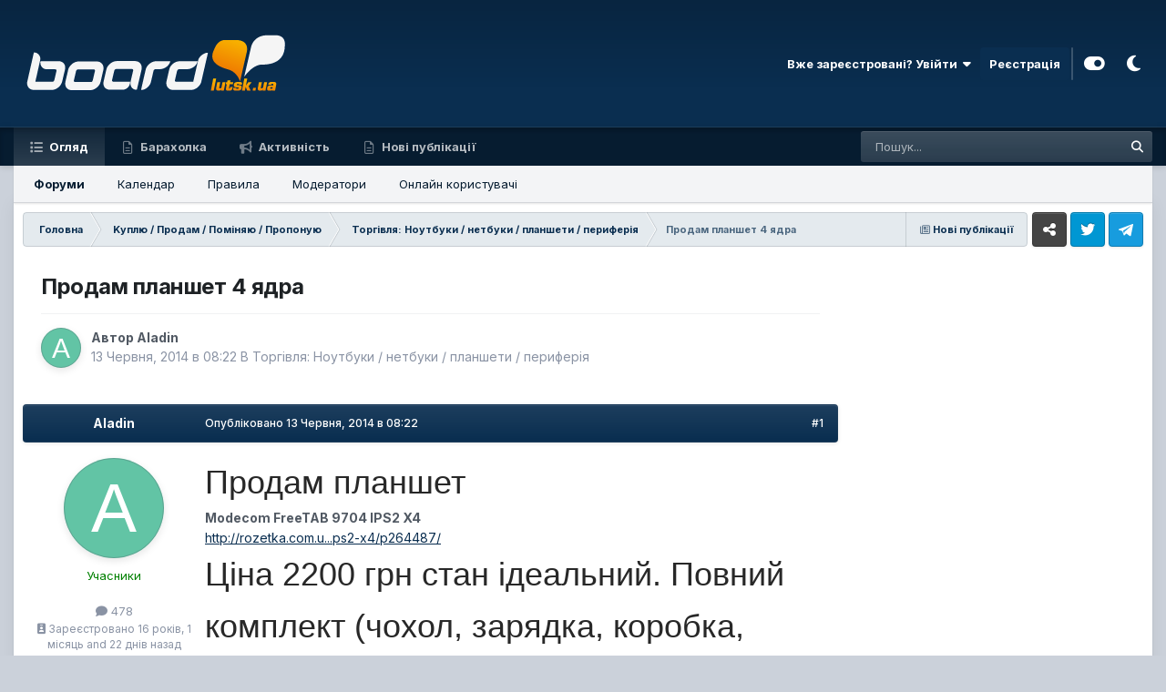

--- FILE ---
content_type: text/html;charset=UTF-8
request_url: https://board.lutsk.ua/topic/158852-prodam-planshet-4-yadra/
body_size: 20559
content:
<!DOCTYPE html>
<html id="focus" lang="uk-UA" dir="ltr" 
data-focus-guest
data-focus-group-id='2'
data-focus-theme-id='11'
data-focus-alt-theme='12'
data-focus-navigation='default'

data-focus-bg='1'




data-focus-scheme='light'

data-focus-cookie='11'

data-focus-userlinks='radius sep cta'
data-focus-post='margin mobile--no-margin'
data-focus-post-header='background border'
data-focus-post-controls='text wide'
data-focus-blocks='transparent'
data-focus-ui="new-badge guest-alert" data-globaltemplate="4.7.12">
	<head>
		<meta charset="utf-8">
        
		<title>Продам планшет 4 ядра - Торгівля: Ноутбуки / нетбуки / планшети / периферія - Lutsk Board - Луцький форум - Борда</title>
		
			<script>
  (function(i,s,o,g,r,a,m){i['GoogleAnalyticsObject']=r;i[r]=i[r]||function(){
  (i[r].q=i[r].q||[]).push(arguments)},i[r].l=1*new Date();a=s.createElement(o),
  m=s.getElementsByTagName(o)[0];a.async=1;a.src=g;m.parentNode.insertBefore(a,m)
  })(window,document,'script','//www.google-analytics.com/analytics.js','ga');

  ga('create', 'UA-17035643-1', 'auto');
  ga('send', 'pageview');

</script>
		
		
		
			<!-- Google Tag Manager -->
<script>(function(w,d,s,l,i){w[l]=w[l]||[];w[l].push({'gtm.start':
new Date().getTime(),event:'gtm.js'});var f=d.getElementsByTagName(s)[0],
j=d.createElement(s),dl=l!='dataLayer'?'&l='+l:'';j.async=true;j.src=
'https://www.googletagmanager.com/gtm.js?id='+i+dl;f.parentNode.insertBefore(j,f);
})(window,document,'script','dataLayer','GTM-PQH6XC4');</script>
<!-- End Google Tag Manager -->
		
		

	<meta name="viewport" content="width=device-width, initial-scale=1">



	<meta name="twitter:card" content="summary_large_image" />


	
		<meta name="twitter:site" content="@board.lutsk.ua" />
	



	
		
			
				<meta property="og:title" content="Продам планшет 4 ядра">
			
		
	

	
		
			
				<meta property="og:type" content="website">
			
		
	

	
		
			
				<meta property="og:url" content="https://board.lutsk.ua/topic/158852-prodam-planshet-4-yadra/">
			
		
	

	
		
			
				<meta name="description" content="Продам планшет Modecom FreeTAB 9704 IPS2 X4http://rozetka.com.u...ps2-x4/p264487/Ціна 2200 грн стан ідеальний. Повний комплект (чохол, зарядка, коробка, додаткова плівка) 0507172952 - Олександр">
			
		
	

	
		
			
				<meta property="og:description" content="Продам планшет Modecom FreeTAB 9704 IPS2 X4http://rozetka.com.u...ps2-x4/p264487/Ціна 2200 грн стан ідеальний. Повний комплект (чохол, зарядка, коробка, додаткова плівка) 0507172952 - Олександр">
			
		
	

	
		
			
				<meta property="og:updated_time" content="2014-06-16T14:28:31Z">
			
		
	

	
		
			
				<meta property="og:image" content="https://board.lutsk.ua/uploads/monthly_2023_11/default-topic-thumb.jpg.1b31f9fdea454297289b8282e96d4388.jpg">
			
		
	

	
		
			
				<meta property="og:site_name" content="Lutsk Board - Луцький форум - Борда">
			
		
	

	
		
			
				<meta property="og:locale" content="uk_UA">
			
		
	


	
		<link rel="canonical" href="https://board.lutsk.ua/topic/158852-prodam-planshet-4-yadra/" />
	

<link rel="alternate" type="application/rss+xml" title="Барахолка" href="https://board.lutsk.ua/rss/1-%D0%B1%D0%B0%D1%80%D0%B0%D1%85%D0%BE%D0%BB%D0%BA%D0%B0.xml/" />



<link rel="manifest" href="https://board.lutsk.ua/manifest.webmanifest/">
<meta name="msapplication-config" content="https://board.lutsk.ua/browserconfig.xml/">
<meta name="msapplication-starturl" content="/">
<meta name="application-name" content="Lutsk Board - Луцький форум - Борда">
<meta name="apple-mobile-web-app-title" content="Lutsk Board - Луцький форум - Борда">

	<meta name="theme-color" content="#0a2e50">










<link rel="preload" href="//board.lutsk.ua/applications/core/interface/font/fontawesome-webfont.woff2?v=4.7.0" as="font" crossorigin="anonymous">
		


	<link rel="preconnect" href="https://fonts.googleapis.com">
	<link rel="preconnect" href="https://fonts.gstatic.com" crossorigin>
	
		<link href="https://fonts.googleapis.com/css2?family=Inter:wght@300;400;500;600;700&display=swap" rel="stylesheet">
	



	<link rel='stylesheet' href='https://board.lutsk.ua/uploads/css_built_11/341e4a57816af3ba440d891ca87450ff_framework.css?v=4e52a1ea3c1761552320' media='all'>

	<link rel='stylesheet' href='https://board.lutsk.ua/uploads/css_built_11/05e81b71abe4f22d6eb8d1a929494829_responsive.css?v=4e52a1ea3c1761552320' media='all'>

	<link rel='stylesheet' href='https://board.lutsk.ua/uploads/css_built_11/20446cf2d164adcc029377cb04d43d17_flags.css?v=4e52a1ea3c1761552320' media='all'>

	<link rel='stylesheet' href='https://board.lutsk.ua/uploads/css_built_11/72f83c71d84327caf917932c957d1930_tthumb.css?v=4e52a1ea3c1761552320' media='all'>

	<link rel='stylesheet' href='https://board.lutsk.ua/uploads/css_built_11/223ae211f0236ea36ac9f7bf920a797a_all.min.css?v=4e52a1ea3c1761552320' media='all'>

	<link rel='stylesheet' href='https://board.lutsk.ua/uploads/css_built_11/29bd99919d9bcfd58c5a255c6957b8a6_convert.css?v=4e52a1ea3c1761552320' media='all'>

	<link rel='stylesheet' href='https://board.lutsk.ua/uploads/css_built_11/49037c9bdbc019a877c9a3ae069caf24_v4-font-face.min.css?v=4e52a1ea3c1761552320' media='all'>

	<link rel='stylesheet' href='https://board.lutsk.ua/uploads/css_built_11/90eb5adf50a8c640f633d47fd7eb1778_core.css?v=4e52a1ea3c1761552320' media='all'>

	<link rel='stylesheet' href='https://board.lutsk.ua/uploads/css_built_11/5a0da001ccc2200dc5625c3f3934497d_core_responsive.css?v=4e52a1ea3c1761552320' media='all'>

	<link rel='stylesheet' href='https://board.lutsk.ua/uploads/css_built_11/62e269ced0fdab7e30e026f1d30ae516_forums.css?v=4e52a1ea3c1761552320' media='all'>

	<link rel='stylesheet' href='https://board.lutsk.ua/uploads/css_built_11/76e62c573090645fb99a15a363d8620e_forums_responsive.css?v=4e52a1ea3c1761552320' media='all'>

	<link rel='stylesheet' href='https://board.lutsk.ua/uploads/css_built_11/ebdea0c6a7dab6d37900b9190d3ac77b_topics.css?v=4e52a1ea3c1761552320' media='all'>





<link rel='stylesheet' href='https://board.lutsk.ua/uploads/css_built_11/258adbb6e4f3e83cd3b355f84e3fa002_custom.css?v=4e52a1ea3c1761552320' media='all'>




		
<script type='text/javascript'>
var focusHtml = document.getElementById('focus');
var cookieId = focusHtml.getAttribute('data-focus-cookie');

//	['setting-name', enabled-by-default, has-toggle]
var focusSettings = [
	
 ['sticky-header', 1, 1],
	['mobile-footer', 1, 1],
	['fluid', 0, 1],
	['larger-font-size', 0, 1],
	['sticky-author-panel', 0, 1],
	['sticky-sidebar', 0, 1],
	['flip-sidebar', 0, 1],
	
	
]; 
for(var i = 0; i < focusSettings.length; i++) {
	var settingName = focusSettings[i][0];
	var isDefault = focusSettings[i][1];
	var allowToggle = focusSettings[i][2];
	if(allowToggle){
		var choice = localStorage.getItem(settingName);
		if( (choice === '1') || (!choice && (isDefault)) ){
			focusHtml.classList.add('enable--' + settingName + '');
		}
	} else if(isDefault){
		focusHtml.classList.add('enable--' + settingName + '');
	}
}


</script>

 
		
		
		

	
	<link rel='shortcut icon' href='https://board.lutsk.ua/uploads/monthly_2023_03/favicon2.ico' type="image/x-icon">

		
 
	</head>
	<body class="ipsApp ipsApp_front ipsJS_none ipsClearfix" data-controller="core.front.core.app"  data-message=""  data-pageapp="forums" data-pagelocation="front" data-pagemodule="forums" data-pagecontroller="topic" data-pageid="158852"   >
		
        
			<!-- Google Tag Manager (noscript) -->
<noscript><iframe src="https://www.googletagmanager.com/ns.html?id=GTM-PQH6XC4"
height="0" width="0" style="display:none;visibility:hidden"></iframe></noscript>
<!-- End Google Tag Manager (noscript) -->
		

        

		<a href="#ipsLayout_mainArea" class="ipsHide" title="Перейти до основного змісту на цій сторінці" accesskey="m">Перейти до змісту</a>
		
<ul id='elMobileNav' class='ipsResponsive_hideDesktop' data-controller='core.front.core.mobileNav'>
	
		
			
			
				
				
			
				
					<li id='elMobileBreadcrumb'>
						<a href='https://board.lutsk.ua/forum/177-%D1%82%D0%BE%D1%80%D0%B3%D1%96%D0%B2%D0%BB%D1%8F-%D0%BD%D0%BE%D1%83%D1%82%D0%B1%D1%83%D0%BA%D0%B8-%D0%BD%D0%B5%D1%82%D0%B1%D1%83%D0%BA%D0%B8-%D0%BF%D0%BB%D0%B0%D0%BD%D1%88%D0%B5%D1%82%D0%B8-%D0%BF%D0%B5%D1%80%D0%B8%D1%84%D0%B5%D1%80%D1%96%D1%8F/'>
							<span>Торгівля: Ноутбуки / нетбуки / планшети / периферія</span>
						</a>
					</li>
				
				
			
				
				
			
		
	
  
	<li class='elMobileNav__home'>
		<a href='https://board.lutsk.ua/'><i class="fa fa-home" aria-hidden="true"></i></a>
	</li>
	
	
	<li >
		<a data-action="defaultStream" href='https://board.lutsk.ua/discover/35/'><i class="fa fa-newspaper-o" aria-hidden="true"></i></a>
	</li>

	

	
		<li class='ipsJS_show'>
			<a href='https://board.lutsk.ua/search/' data-class='display--focus-mobile-search'><i class='fa fa-search'></i></a>
		</li>
	

	
<li data-focus-editor>
	<a href='#'>
		<i class='fa fa-toggle-on'></i>
	</a>
</li>
<li data-focus-toggle-theme>
	<a href='#'>
		<i class='fa'></i>
	</a>
</li>
  	
	<li data-ipsDrawer data-ipsDrawer-drawerElem='#elMobileDrawer'>
		<a href='#' >
			
			
				
			
			
			
			<i class='fa fa-navicon'></i>
		</a>
	</li>
</ul>
		
<div class='focus-mobile-search'>
	<div class='focus-mobile-search__close' data-class='display--focus-mobile-search'><i class="fa fa-times" aria-hidden="true"></i></div>
</div>
			<div id="ipsLayout_header" class="focus-sticky-header">
				<header class="focus-header">
					<div class="ipsLayout_container">
						<div class="focus-header-align">
							
<a class='focus-logo' href='https://board.lutsk.ua/' accesskey='1'>
	
		
		<span class='focus-logo__image'>
			<img src="https://board.lutsk.ua/uploads/monthly_2023_03/1_boardlogo3.png.fece6390390b38a47e4f095dbbac0492.png.4e96a332e54c79bc60ca56657e55873c.png" alt='Lutsk Board - Луцький форум - Борда'>
		</span>
		
			<!-- <span class='focus-logo__text'>
				<span class='focus-logo__name'>Борда - Луцьк</span>
				<span class='focus-logo__slogan'>by Ukrainians</span>
			</span> -->
		
	
</a>
							
								<div class="focus-user">

	<ul id='elUserNav' class='ipsList_inline cSignedOut ipsResponsive_showDesktop'>
		
		
		
		
			
				<li id='elSignInLink'>
					<a href='https://board.lutsk.ua/login/' data-ipsMenu-closeOnClick="false" data-ipsMenu id='elUserSignIn'>
						Вже зареєстровані? Увійти &nbsp;<i class='fa fa-caret-down'></i>
					</a>
					
<div id='elUserSignIn_menu' class='ipsMenu ipsMenu_auto ipsHide'>
	<form accept-charset='utf-8' method='post' action='https://board.lutsk.ua/login/'>
		<input type="hidden" name="csrfKey" value="caa70c22dc69f83d3de624bba945545f">
		<input type="hidden" name="ref" value="aHR0cHM6Ly9ib2FyZC5sdXRzay51YS90b3BpYy8xNTg4NTItcHJvZGFtLXBsYW5zaGV0LTQteWFkcmEv">
		<div data-role="loginForm">
			
			
			
				<div class='ipsColumns ipsColumns_noSpacing'>
					<div class='ipsColumn ipsColumn_wide' id='elUserSignIn_internal'>
						
<div class="ipsPad ipsForm ipsForm_vertical">
	<h4 class="ipsType_sectionHead">Увійти</h4>
	<br><br>
	<ul class='ipsList_reset'>
		<li class="ipsFieldRow ipsFieldRow_noLabel ipsFieldRow_fullWidth">
			
			
				<input type="text" placeholder="Ім'я, що відображається, або email адреса" name="auth" autocomplete="email">
			
		</li>
		<li class="ipsFieldRow ipsFieldRow_noLabel ipsFieldRow_fullWidth">
			<input type="password" placeholder="Пароль" name="password" autocomplete="current-password">
		</li>
		<li class="ipsFieldRow ipsFieldRow_checkbox ipsClearfix">
			<span class="ipsCustomInput">
				<input type="checkbox" name="remember_me" id="remember_me_checkbox" value="1" checked aria-checked="true">
				<span></span>
			</span>
			<div class="ipsFieldRow_content">
				<label class="ipsFieldRow_label" for="remember_me_checkbox">Запам'ятати</label>
				<span class="ipsFieldRow_desc">Не рекомендується для комп'ютерів із загальним доступом</span>
			</div>
		</li>
		<li class="ipsFieldRow ipsFieldRow_fullWidth">
			<button type="submit" name="_processLogin" value="usernamepassword" class="ipsButton ipsButton_primary ipsButton_small" id="elSignIn_submit">Увійти</button>
			
				<p class="ipsType_right ipsType_small">
					
						<a href='https://board.lutsk.ua/lostpassword/' data-ipsDialog data-ipsDialog-title='Забули пароль?'>
					
					Забули пароль?</a>
				</p>
			
		</li>
	</ul>
</div>
					</div>
					<div class='ipsColumn ipsColumn_wide'>
						<div class='ipsPadding' id='elUserSignIn_external'>
							<div class='ipsAreaBackground_light ipsPadding:half'>
								
								
									<div class='ipsType_center ipsMargin_top:half'>
										

<button type="submit" name="_processLogin" value="4" class='ipsButton ipsButton_verySmall ipsButton_fullWidth ipsSocial ipsSocial_facebook' style="background-color: #3a579a">
	
		<span class='ipsSocial_icon'>
			
				<i class='fa fa-facebook-official'></i>
			
		</span>
		<span class='ipsSocial_text'>Увійти за допомогою Facebook</span>
	
</button>
									</div>
								
							</div>
						</div>
					</div>
				</div>
			
		</div>
	</form>
</div>
				</li>
			
		
		
			<li>
				
					<a href='https://board.lutsk.ua/register/' data-ipsDialog data-ipsDialog-size='narrow' data-ipsDialog-title='Реєстрація' id='elRegisterButton'>Реєстрація</a>
				
			</li>
		
		
<li class='elUserNav_sep'></li>
<li class='cUserNav_icon ipsJS_show' data-focus-editor>
	<a href='#' data-ipsTooltip>
		<i class='fa fa-toggle-on'></i>
	</a>
</li>
<li class='cUserNav_icon ipsJS_show' data-focus-toggle-theme>
	<a href='#' data-ipsTooltip>
		<i class='fa'></i>
	</a>
</li>

 
	</ul>
</div>
							
						</div>
					</div>
				</header>
				<div class="ipsResponsive_showDesktop focus-nav-bar-background">
					<div class="focus-nav-bar ipsLayout_container">
						<div class="ipsLayout_container ipsFlex ipsFlex-jc:between ipsFlex-ai:center">
							<div class="focus-nav">

	<nav data-controller='core.front.core.navBar' class=' ipsResponsive_showDesktop'>
		<div class='ipsNavBar_primary  ipsLayout_container '>
			<ul data-role="primaryNavBar" class='ipsClearfix'>
				


	
		
		
			
		
		<li class='ipsNavBar_active' data-active id='elNavSecondary_1' data-role="navBarItem" data-navApp="core" data-navExt="CustomItem">
			
			
				<a href="https://board.lutsk.ua"  data-navItem-id="1" data-navDefault>
					Огляд<span class='ipsNavBar_active__identifier'></span>
				</a>
			
			
				<ul class='ipsNavBar_secondary ' data-role='secondaryNavBar'>
					


	
		
		
			
		
		<li class='ipsNavBar_active' data-active id='elNavSecondary_8' data-role="navBarItem" data-navApp="forums" data-navExt="Forums">
			
			
				<a href="https://board.lutsk.ua"  data-navItem-id="8" data-navDefault>
					Форуми<span class='ipsNavBar_active__identifier'></span>
				</a>
			
			
		</li>
	
	

	
		
		
		<li  id='elNavSecondary_9' data-role="navBarItem" data-navApp="calendar" data-navExt="Calendar">
			
			
				<a href="https://board.lutsk.ua/events/"  data-navItem-id="9" >
					Календар<span class='ipsNavBar_active__identifier'></span>
				</a>
			
			
		</li>
	
	

	
		
		
		<li  id='elNavSecondary_10' data-role="navBarItem" data-navApp="core" data-navExt="Guidelines">
			
			
				<a href="https://board.lutsk.ua/guidelines/"  data-navItem-id="10" >
					Правила<span class='ipsNavBar_active__identifier'></span>
				</a>
			
			
		</li>
	
	

	
		
		
		<li  id='elNavSecondary_11' data-role="navBarItem" data-navApp="core" data-navExt="StaffDirectory">
			
			
				<a href="https://board.lutsk.ua/staff/"  data-navItem-id="11" >
					Модератори<span class='ipsNavBar_active__identifier'></span>
				</a>
			
			
		</li>
	
	

	
		
		
		<li  id='elNavSecondary_12' data-role="navBarItem" data-navApp="core" data-navExt="OnlineUsers">
			
			
				<a href="https://board.lutsk.ua/online/"  data-navItem-id="12" >
					Онлайн користувачі<span class='ipsNavBar_active__identifier'></span>
				</a>
			
			
		</li>
	
	

					<li class='ipsHide' id='elNavigationMore_1' data-role='navMore'>
						<a href='#' data-ipsMenu data-ipsMenu-appendTo='#elNavigationMore_1' id='elNavigationMore_1_dropdown'>Більше <i class='fa fa-caret-down'></i></a>
						<ul class='ipsHide ipsMenu ipsMenu_auto' id='elNavigationMore_1_dropdown_menu' data-role='moreDropdown'></ul>
					</li>
				</ul>
			
		</li>
	
	

	
		
		
		<li  id='elNavSecondary_19' data-role="navBarItem" data-navApp="core" data-navExt="CustomItem">
			
			
				<a href="https://links.sysop.in.ua/sWEWB"  data-navItem-id="19" >
					Барахолка<span class='ipsNavBar_active__identifier'></span>
				</a>
			
			
				<ul class='ipsNavBar_secondary ipsHide' data-role='secondaryNavBar'>
					


	
		
		
		<li  id='elNavSecondary_42' data-role="navBarItem" data-navApp="core" data-navExt="YourActivityStreamsItem">
			
			
				<a href="https://board.lutsk.ua/discover/578/"  data-navItem-id="42" >
					Торгівля: Барахолка<span class='ipsNavBar_active__identifier'></span>
				</a>
			
			
		</li>
	
	

					<li class='ipsHide' id='elNavigationMore_19' data-role='navMore'>
						<a href='#' data-ipsMenu data-ipsMenu-appendTo='#elNavigationMore_19' id='elNavigationMore_19_dropdown'>Більше <i class='fa fa-caret-down'></i></a>
						<ul class='ipsHide ipsMenu ipsMenu_auto' id='elNavigationMore_19_dropdown_menu' data-role='moreDropdown'></ul>
					</li>
				</ul>
			
		</li>
	
	

	
		
		
		<li  id='elNavSecondary_2' data-role="navBarItem" data-navApp="core" data-navExt="CustomItem">
			
			
				<a href="https://links.sysop.in.ua/eYefK"  data-navItem-id="2" >
					Активність<span class='ipsNavBar_active__identifier'></span>
				</a>
			
			
				<ul class='ipsNavBar_secondary ipsHide' data-role='secondaryNavBar'>
					


	
		
		
		<li  id='elNavSecondary_3' data-role="navBarItem" data-navApp="core" data-navExt="AllActivity">
			
			
				<a href="https://board.lutsk.ua/discover/"  data-navItem-id="3" >
					Активність<span class='ipsNavBar_active__identifier'></span>
				</a>
			
			
		</li>
	
	

	
		
		
		<li  id='elNavSecondary_4' data-role="navBarItem" data-navApp="core" data-navExt="YourActivityStreams">
			
			
				<a href="#" id="elNavigation_4" data-ipsMenu data-ipsMenu-appendTo='#elNavSecondary_2' data-ipsMenu-activeClass='ipsNavActive_menu' data-navItem-id="4" >
					Стрічки моєї активності <i class="fa fa-caret-down"></i><span class='ipsNavBar_active__identifier'></span>
				</a>
				<ul id="elNavigation_4_menu" class="ipsMenu ipsMenu_auto ipsHide">
					

	
		
			<li class='ipsMenu_item' data-streamid='35'>
				<a href='https://board.lutsk.ua/discover/35/' >
					Нові публікації
				</a>
			</li>
		
	

				</ul>
			
			
		</li>
	
	

	
		
		
		<li  id='elNavSecondary_5' data-role="navBarItem" data-navApp="core" data-navExt="YourActivityStreamsItem">
			
			
				<a href="https://board.lutsk.ua/discover/unread/"  data-navItem-id="5" >
					Непрочитане<span class='ipsNavBar_active__identifier'></span>
				</a>
			
			
		</li>
	
	

	
		
		
		<li  id='elNavSecondary_6' data-role="navBarItem" data-navApp="core" data-navExt="YourActivityStreamsItem">
			
			
				<a href="https://board.lutsk.ua/discover/content-started/"  data-navItem-id="6" >
					Створений контент<span class='ipsNavBar_active__identifier'></span>
				</a>
			
			
		</li>
	
	

	
		
		
		<li  id='elNavSecondary_7' data-role="navBarItem" data-navApp="core" data-navExt="Search">
			
			
				<a href="https://board.lutsk.ua/search/"  data-navItem-id="7" >
					Пошук<span class='ipsNavBar_active__identifier'></span>
				</a>
			
			
		</li>
	
	

					<li class='ipsHide' id='elNavigationMore_2' data-role='navMore'>
						<a href='#' data-ipsMenu data-ipsMenu-appendTo='#elNavigationMore_2' id='elNavigationMore_2_dropdown'>Більше <i class='fa fa-caret-down'></i></a>
						<ul class='ipsHide ipsMenu ipsMenu_auto' id='elNavigationMore_2_dropdown_menu' data-role='moreDropdown'></ul>
					</li>
				</ul>
			
		</li>
	
	

	
		
		
		<li  id='elNavSecondary_16' data-role="navBarItem" data-navApp="core" data-navExt="YourActivityStreamsItem">
			
			
				<a href="https://board.lutsk.ua/discover/35/"  data-navItem-id="16" >
					Нові публікації<span class='ipsNavBar_active__identifier'></span>
				</a>
			
			
				<ul class='ipsNavBar_secondary ipsHide' data-role='secondaryNavBar'>
					


	
	

					<li class='ipsHide' id='elNavigationMore_16' data-role='navMore'>
						<a href='#' data-ipsMenu data-ipsMenu-appendTo='#elNavigationMore_16' id='elNavigationMore_16_dropdown'>Більше <i class='fa fa-caret-down'></i></a>
						<ul class='ipsHide ipsMenu ipsMenu_auto' id='elNavigationMore_16_dropdown_menu' data-role='moreDropdown'></ul>
					</li>
				</ul>
			
		</li>
	
	

	
	

	
	

				
				<li class='ipsHide' id='elNavigationMore' data-role='navMore'>
					<a href='#' data-ipsMenu data-ipsMenu-appendTo='#elNavigationMore' id='elNavigationMore_dropdown'>Більше<span class='ipsNavBar_active__identifier'></span></a>
					<ul class='ipsNavBar_secondary ipsHide' data-role='secondaryNavBar'>
						<li class='ipsHide' id='elNavigationMore_more' data-role='navMore'>
							<a href='#' data-ipsMenu data-ipsMenu-appendTo='#elNavigationMore_more' id='elNavigationMore_more_dropdown'>Більше <i class='fa fa-caret-down'></i></a>
							<ul class='ipsHide ipsMenu ipsMenu_auto' id='elNavigationMore_more_dropdown_menu' data-role='moreDropdown'></ul>
						</li>
					</ul>
				</li>
				
			</ul>
			

	<div id="elSearchWrapper">
		<div id='elSearch' data-controller="core.front.core.quickSearch">
			<form accept-charset='utf-8' action='//board.lutsk.ua/search/?do=quicksearch' method='post'>
                <input type='search' id='elSearchField' placeholder='Пошук...' name='q' autocomplete='off' aria-label='Пошук'>
                <details class='cSearchFilter'>
                    <summary class='cSearchFilter__text'></summary>
                    <ul class='cSearchFilter__menu'>
                        
                        <li><label><input type="radio" name="type" value="all" ><span class='cSearchFilter__menuText'>Скрізь</span></label></li>
                        
                            
                                <li><label><input type="radio" name="type" value='contextual_{&quot;type&quot;:&quot;forums_topic&quot;,&quot;nodes&quot;:177}' checked><span class='cSearchFilter__menuText'>Цей форум</span></label></li>
                            
                                <li><label><input type="radio" name="type" value='contextual_{&quot;type&quot;:&quot;forums_topic&quot;,&quot;item&quot;:158852}' checked><span class='cSearchFilter__menuText'>Ця тема</span></label></li>
                            
                        
                        
                            <li><label><input type="radio" name="type" value="forums_topic"><span class='cSearchFilter__menuText'>Теми</span></label></li>
                        
                            <li><label><input type="radio" name="type" value="calendar_event"><span class='cSearchFilter__menuText'>Події</span></label></li>
                        
                            <li><label><input type="radio" name="type" value="cms_pages_pageitem"><span class='cSearchFilter__menuText'>Сторінки</span></label></li>
                        
                            <li><label><input type="radio" name="type" value="cms_records1"><span class='cSearchFilter__menuText'>Статей</span></label></li>
                        
                            <li><label><input type="radio" name="type" value="cms_records2"><span class='cSearchFilter__menuText'>Links</span></label></li>
                        
                            <li><label><input type="radio" name="type" value="core_members"><span class='cSearchFilter__menuText'>Користувачі</span></label></li>
                        
                    </ul>
                </details>
				<button class='cSearchSubmit' type="submit" aria-label='Пошук'><i class="fa fa-search"></i></button>
			</form>
		</div>
	</div>

		</div>
	</nav>
</div>
							
								<div class="focus-search"></div>
							
						</div>
					</div>
				</div>
			</div>
		<main id="ipsLayout_body" class="ipsLayout_container">
			<div class="focus-content">
				<div class="focus-content-padding">
					<div id="ipsLayout_contentArea">
						<div class="focus-precontent">
							<div class="focus-breadcrumb">
								
<nav class='ipsBreadcrumb ipsBreadcrumb_top ipsFaded_withHover'>
	

	<ul class='ipsList_inline ipsPos_right'>
		
		<li >
			<a data-action="defaultStream" class='ipsType_light '  href='https://board.lutsk.ua/discover/35/'><i class="fa fa-newspaper-o" aria-hidden="true"></i> <span>Нові публікації</span></a>
		</li>
		
	</ul>

	<ul data-role="breadcrumbList">
		<li>
			<a title="Головна" href='https://board.lutsk.ua/'>
				<span>Головна <i class='fa fa-angle-right'></i></span>
			</a>
		</li>
		
		
			<li>
				
					<a href='https://board.lutsk.ua/forum/22-k%D1%83%D0%BF%D0%BB%D1%8E-%D0%BF%D1%80%D0%BE%D0%B4%D0%B0%D0%BC-%D0%BF%D0%BE%D0%BC%D1%96%D0%BD%D1%8F%D1%8E-%D0%BF%D1%80%D0%BE%D0%BF%D0%BE%D0%BD%D1%83%D1%8E/'>
						<span>Kуплю / Продам / Поміняю / Пропоную <i class='fa fa-angle-right' aria-hidden="true"></i></span>
					</a>
				
			</li>
		
			<li>
				
					<a href='https://board.lutsk.ua/forum/177-%D1%82%D0%BE%D1%80%D0%B3%D1%96%D0%B2%D0%BB%D1%8F-%D0%BD%D0%BE%D1%83%D1%82%D0%B1%D1%83%D0%BA%D0%B8-%D0%BD%D0%B5%D1%82%D0%B1%D1%83%D0%BA%D0%B8-%D0%BF%D0%BB%D0%B0%D0%BD%D1%88%D0%B5%D1%82%D0%B8-%D0%BF%D0%B5%D1%80%D0%B8%D1%84%D0%B5%D1%80%D1%96%D1%8F/'>
						<span>Торгівля: Ноутбуки / нетбуки / планшети / периферія <i class='fa fa-angle-right' aria-hidden="true"></i></span>
					</a>
				
			</li>
		
			<li>
				
					Продам планшет 4 ядра
				
			</li>
		
	</ul>
</nav>
								

<ul class='focus-social focus-social--iconOnly'>
	<li><a href='https://links.sysop.in.ua/fKmYT' target="_blank" rel="noopener"><span>Facebook</span></a></li>
<li><a href='https://twitter.com' target="_blank" rel="noopener"><span>Twitter</span></a></li>
<li><a href='https://t.me/board_lutsk_ua' target="_blank" rel="noopener"><span>Telegram</span></a></li>


</ul>

							</div>
						</div>
						





						<div id="ipsLayout_contentWrapper">
							
							<div id="ipsLayout_mainArea">
								
								
								
								
								

	




								



<div class="ipsPageHeader ipsResponsive_pull ipsBox ipsPadding sm:ipsPadding:half ipsMargin_bottom">
		
	
	<div class="ipsFlex ipsFlex-ai:center ipsFlex-fw:wrap ipsGap:4">
		<div class="ipsFlex-flex:11">
			<h1 class="ipsType_pageTitle ipsContained_container">
				

				
				
					<span class="ipsType_break ipsContained">
						<span>Продам планшет 4 ядра</span>
					</span>
				
			</h1>
			
			
		</div>
		
	</div>
	<hr class="ipsHr">
	<div class="ipsPageHeader__meta ipsFlex ipsFlex-jc:between ipsFlex-ai:center ipsFlex-fw:wrap ipsGap:3">
		<div class="ipsFlex-flex:11">
			<div class="ipsPhotoPanel ipsPhotoPanel_mini ipsPhotoPanel_notPhone ipsClearfix">
				


	<a href="https://board.lutsk.ua/profile/6811-aladin/" rel="nofollow" data-ipsHover data-ipsHover-width="370" data-ipsHover-target="https://board.lutsk.ua/profile/6811-aladin/?do=hovercard" class="ipsUserPhoto ipsUserPhoto_mini" title="Перейти до профілю Aladin">
		<img src='data:image/svg+xml,%3Csvg%20xmlns%3D%22http%3A%2F%2Fwww.w3.org%2F2000%2Fsvg%22%20viewBox%3D%220%200%201024%201024%22%20style%3D%22background%3A%2362c4a5%22%3E%3Cg%3E%3Ctext%20text-anchor%3D%22middle%22%20dy%3D%22.35em%22%20x%3D%22512%22%20y%3D%22512%22%20fill%3D%22%23ffffff%22%20font-size%3D%22700%22%20font-family%3D%22-apple-system%2C%20BlinkMacSystemFont%2C%20Roboto%2C%20Helvetica%2C%20Arial%2C%20sans-serif%22%3EA%3C%2Ftext%3E%3C%2Fg%3E%3C%2Fsvg%3E' alt='Aladin' loading="lazy">
	</a>

				<div>
					<p class="ipsType_reset ipsType_blendLinks">
						<span class="ipsType_normal">
						
							<strong>Автор 


<a href='https://board.lutsk.ua/profile/6811-aladin/' rel="nofollow" data-ipsHover data-ipsHover-width='370' data-ipsHover-target='https://board.lutsk.ua/profile/6811-aladin/?do=hovercard&amp;referrer=https%253A%252F%252Fboard.lutsk.ua%252Ftopic%252F158852-prodam-planshet-4-yadra%252F' title="Перейти до профілю Aladin" class="ipsType_break">Aladin</a></strong><br>
							<span class="ipsType_light"><time datetime='2014-06-13T08:22:05Z' title='13.06.14 08:22' data-short='Червень 13, 2014'>13 Червня, 2014 в 08:22</time> В <a href="https://board.lutsk.ua/forum/177-%D1%82%D0%BE%D1%80%D0%B3%D1%96%D0%B2%D0%BB%D1%8F-%D0%BD%D0%BE%D1%83%D1%82%D0%B1%D1%83%D0%BA%D0%B8-%D0%BD%D0%B5%D1%82%D0%B1%D1%83%D0%BA%D0%B8-%D0%BF%D0%BB%D0%B0%D0%BD%D1%88%D0%B5%D1%82%D0%B8-%D0%BF%D0%B5%D1%80%D0%B8%D1%84%D0%B5%D1%80%D1%96%D1%8F/">Торгівля: Ноутбуки / нетбуки / планшети / периферія</a></span>
						
						</span>
					</p>
				</div>
			</div>
		</div>
					
	</div>
	
	
</div>








<div class="ipsClearfix">
	<ul class="ipsToolList ipsToolList_horizontal ipsClearfix ipsSpacer_both ipsResponsive_hidePhone">
		
		
		
	</ul>
</div>

<div id="comments" data-controller="core.front.core.commentFeed,forums.front.topic.view, core.front.core.ignoredComments"  data-baseurl="https://board.lutsk.ua/topic/158852-prodam-planshet-4-yadra/" data-lastpage data-feedid="topic-158852" class="cTopic ipsClear ipsSpacer_top">
	
			
	

	

<div data-controller='core.front.core.recommendedComments' data-url='https://board.lutsk.ua/topic/158852-prodam-planshet-4-yadra/?recommended=comments' class='ipsRecommendedComments ipsHide'>
	<div data-role="recommendedComments">
		<h2 class='ipsType_sectionHead ipsType_large ipsType_bold ipsMargin_bottom'>Рекомендовані повідомлення</h2>
		
	</div>
</div>
	
	<div id="elPostFeed" data-role="commentFeed" data-controller="core.front.core.moderation" >
		<form action="https://board.lutsk.ua/topic/158852-prodam-planshet-4-yadra/?csrfKey=caa70c22dc69f83d3de624bba945545f&amp;do=multimodComment" method="post" data-ipspageaction data-role="moderationTools">
			
			
				

					

					
					



<a id="findComment-1053081424"></a>
<a id="comment-1053081424"></a>
<article  id="elComment_1053081424" class="cPost ipsBox ipsResponsive_pull  ipsComment  ipsComment_parent ipsClearfix ipsClear ipsColumns ipsColumns_noSpacing ipsColumns_collapsePhone    ">
	

	

	<div class="cAuthorPane_mobile ipsResponsive_showPhone">
		<div class="cAuthorPane_photo">
			<div class="cAuthorPane_photoWrap">
				


	<a href="https://board.lutsk.ua/profile/6811-aladin/" rel="nofollow" data-ipsHover data-ipsHover-width="370" data-ipsHover-target="https://board.lutsk.ua/profile/6811-aladin/?do=hovercard" class="ipsUserPhoto ipsUserPhoto_large" title="Перейти до профілю Aladin">
		<img src='data:image/svg+xml,%3Csvg%20xmlns%3D%22http%3A%2F%2Fwww.w3.org%2F2000%2Fsvg%22%20viewBox%3D%220%200%201024%201024%22%20style%3D%22background%3A%2362c4a5%22%3E%3Cg%3E%3Ctext%20text-anchor%3D%22middle%22%20dy%3D%22.35em%22%20x%3D%22512%22%20y%3D%22512%22%20fill%3D%22%23ffffff%22%20font-size%3D%22700%22%20font-family%3D%22-apple-system%2C%20BlinkMacSystemFont%2C%20Roboto%2C%20Helvetica%2C%20Arial%2C%20sans-serif%22%3EA%3C%2Ftext%3E%3C%2Fg%3E%3C%2Fsvg%3E' alt='Aladin' loading="lazy">
	</a>

				
				
			</div>
		</div>
		<div class="cAuthorPane_content">
			<h3 class="ipsType_sectionHead cAuthorPane_author ipsType_break ipsType_blendLinks ipsFlex ipsFlex-ai:center">
				


<a href='https://board.lutsk.ua/profile/6811-aladin/' rel="nofollow" data-ipsHover data-ipsHover-width='370' data-ipsHover-target='https://board.lutsk.ua/profile/6811-aladin/?do=hovercard&amp;referrer=https%253A%252F%252Fboard.lutsk.ua%252Ftopic%252F158852-prodam-planshet-4-yadra%252F' title="Перейти до профілю Aladin" class="ipsType_break"><span style='color:green'>Aladin</span></a>
			</h3>
			<div class="ipsType_light ipsType_reset">
			    <a href="https://board.lutsk.ua/topic/158852-prodam-planshet-4-yadra/#findComment-1053081424" rel="nofollow" class="ipsType_blendLinks">Опубліковано <time datetime='2014-06-13T08:22:05Z' title='13.06.14 08:22' data-short='Червень 13, 2014'>13 Червня, 2014 в 08:22</time></a>
				
			</div>
		</div>
	</div>
	<aside class="ipsComment_author cAuthorPane ipsColumn ipsColumn_medium ipsResponsive_hidePhone">
		<h3 class="ipsType_sectionHead cAuthorPane_author ipsType_blendLinks ipsType_break">
<strong>


<a href='https://board.lutsk.ua/profile/6811-aladin/' rel="nofollow" data-ipsHover data-ipsHover-width='370' data-ipsHover-target='https://board.lutsk.ua/profile/6811-aladin/?do=hovercard&amp;referrer=https%253A%252F%252Fboard.lutsk.ua%252Ftopic%252F158852-prodam-planshet-4-yadra%252F' title="Перейти до профілю Aladin" class="ipsType_break">Aladin</a></strong>
			
		</h3>
		<ul class="cAuthorPane_info ipsList_reset">
			<li data-role="photo" class="cAuthorPane_photo">
				<div class="cAuthorPane_photoWrap">
					


	<a href="https://board.lutsk.ua/profile/6811-aladin/" rel="nofollow" data-ipsHover data-ipsHover-width="370" data-ipsHover-target="https://board.lutsk.ua/profile/6811-aladin/?do=hovercard" class="ipsUserPhoto ipsUserPhoto_large" title="Перейти до профілю Aladin">
		<img src='data:image/svg+xml,%3Csvg%20xmlns%3D%22http%3A%2F%2Fwww.w3.org%2F2000%2Fsvg%22%20viewBox%3D%220%200%201024%201024%22%20style%3D%22background%3A%2362c4a5%22%3E%3Cg%3E%3Ctext%20text-anchor%3D%22middle%22%20dy%3D%22.35em%22%20x%3D%22512%22%20y%3D%22512%22%20fill%3D%22%23ffffff%22%20font-size%3D%22700%22%20font-family%3D%22-apple-system%2C%20BlinkMacSystemFont%2C%20Roboto%2C%20Helvetica%2C%20Arial%2C%20sans-serif%22%3EA%3C%2Ftext%3E%3C%2Fg%3E%3C%2Fsvg%3E' alt='Aladin' loading="lazy">
	</a>

					
					
				</div>
			</li>
			
				<li data-role="group"><span style='color:green'>Учасники</span></li>
				
			
			
				<li data-role="stats" class="ipsMargin_top">
					<ul class="ipsList_reset ipsType_light ipsFlex ipsFlex-ai:center ipsFlex-jc:center ipsGap_row:2 cAuthorPane_stats">
						<li>
							
								<a href="https://board.lutsk.ua/profile/6811-aladin/content/" rel="nofollow" title="478 повідомлень" data-ipstooltip class="ipsType_blendLinks">
							
								<i class="fa fa-comment"></i> 478
							
								</a>
							
						</li>
						
					</ul>
				</li>


<!--Post Author is Member AND direction toggle is 0 for LTR -->


<!--Month Year-->


<span class="ejd">
	<li class="ipsType_light ipsType_small"><i class="fa fa-id-badge"></i>
        <span class="ejd_joined">Зареєстровано</span> 16 років, 1 місяць and 22 днів назад
	</li>
</span>


<!--Enhanced M2 Joined Years: X, Month: X, Days: X DEPRECIATED -->


<!-- **************** -->
<!--Post Author is Member AND direction toggle is 1 for RTL -->
<!-- **************** -->






			
			
				

			
		</ul>
	</aside>
	<div class="ipsColumn ipsColumn_fluid ipsMargin:none">
		

<div id="comment-1053081424_wrap" data-controller="core.front.core.comment" data-commentapp="forums" data-commenttype="forums" data-commentid="1053081424" data-quotedata="{&quot;userid&quot;:6811,&quot;username&quot;:&quot;Aladin&quot;,&quot;timestamp&quot;:1402647725,&quot;contentapp&quot;:&quot;forums&quot;,&quot;contenttype&quot;:&quot;forums&quot;,&quot;contentid&quot;:158852,&quot;contentclass&quot;:&quot;forums_Topic&quot;,&quot;contentcommentid&quot;:1053081424}" class="ipsComment_content ipsType_medium">

	<div class="ipsComment_meta ipsType_light ipsFlex ipsFlex-ai:center ipsFlex-jc:between ipsFlex-fd:row-reverse">
		<div class="ipsType_light ipsType_reset ipsType_blendLinks ipsComment_toolWrap">
			<div class="ipsResponsive_hidePhone ipsComment_badges">
				<ul class="ipsList_reset ipsFlex ipsFlex-jc:end ipsFlex-fw:wrap ipsGap:2 ipsGap_row:1">
					
					
					
					
					
				</ul>
			</div>
			<ul class="ipsList_reset ipsComment_tools">
				<li>
					<a href="#elControls_1053081424_menu" class="ipsComment_ellipsis" id="elControls_1053081424" title="Ще..." data-ipsmenu data-ipsmenu-appendto="#comment-1053081424_wrap"><i class="fa fa-ellipsis-h"></i></a>
					<ul id="elControls_1053081424_menu" class="ipsMenu ipsMenu_narrow ipsHide">
						
						
                        
						
						
						
							
								
							
							
							
							
							
							
						
					</ul>
				</li>
				
			
	<li><a href="https://board.lutsk.ua/topic/158852-prodam-planshet-4-yadra/" title="Поділитись повідомленням" data-ipsdialog data-ipsdialog-size="narrow" data-ipsdialog-content="#elShareComment_1053081424_menu" data-ipsdialog-title="Поділитись повідомленням" id="elSharePost_1053081424" data-role="shareComment">#1</a></li>
</ul>
		</div>

		<div class="ipsType_reset ipsResponsive_hidePhone">
		   
		   Опубліковано <time datetime='2014-06-13T08:22:05Z' title='13.06.14 08:22' data-short='Червень 13, 2014'>13 Червня, 2014 в 08:22</time>
		   
			
			<span class="ipsResponsive_hidePhone">
				
				
			</span>
		</div>
	</div>

	

    

	<div class="cPost_contentWrap">
		
		<div data-role="commentContent" class="ipsType_normal ipsType_richText ipsPadding_bottom ipsContained" data-controller="core.front.core.lightboxedImages">
			
<p><span style="font-size:36px;"><span style="font-family:helvetica, arial, sans-serif;"><span style="color:#282828;">Продам планшет  </span></span></span></p><p><strong>Modecom FreeTAB 9704 IPS2 X4</strong></p><p><a href="http://rozetka.com.ua/tab-mc-tab-9704-ips2-x4/p264487/" rel="external nofollow">http://rozetka.com.u...ps2-x4/p264487/</a></p><p><span style="font-size:36px;"><span style="font-family:helvetica, arial, sans-serif;"><span style="color:#282828;">Ціна 2200 грн стан ідеальний. Повний комплект (чохол, зарядка, коробка, додаткова плівка) </span></span></span></p><p><span style="font-size:36px;"><span style="font-family:helvetica, arial, sans-serif;"><span style="color:#282828;">0507172952 - Олександр</span></span></span><span style="font-family:helvetica, arial, sans-serif;"><span style="color:#282828;"> </span></span></p>


			
		</div>

		

		
	</div>

	
    
</div>

	</div>
</article>

					
					
					
				

					

					
					



<a id="findComment-1053081449"></a>
<a id="comment-1053081449"></a>
<article  id="elComment_1053081449" class="cPost ipsBox ipsResponsive_pull  ipsComment  ipsComment_parent ipsClearfix ipsClear ipsColumns ipsColumns_noSpacing ipsColumns_collapsePhone    ">
	

	

	<div class="cAuthorPane_mobile ipsResponsive_showPhone">
		<div class="cAuthorPane_photo">
			<div class="cAuthorPane_photoWrap">
				


	<a href="https://board.lutsk.ua/profile/6811-aladin/" rel="nofollow" data-ipsHover data-ipsHover-width="370" data-ipsHover-target="https://board.lutsk.ua/profile/6811-aladin/?do=hovercard" class="ipsUserPhoto ipsUserPhoto_large" title="Перейти до профілю Aladin">
		<img src='data:image/svg+xml,%3Csvg%20xmlns%3D%22http%3A%2F%2Fwww.w3.org%2F2000%2Fsvg%22%20viewBox%3D%220%200%201024%201024%22%20style%3D%22background%3A%2362c4a5%22%3E%3Cg%3E%3Ctext%20text-anchor%3D%22middle%22%20dy%3D%22.35em%22%20x%3D%22512%22%20y%3D%22512%22%20fill%3D%22%23ffffff%22%20font-size%3D%22700%22%20font-family%3D%22-apple-system%2C%20BlinkMacSystemFont%2C%20Roboto%2C%20Helvetica%2C%20Arial%2C%20sans-serif%22%3EA%3C%2Ftext%3E%3C%2Fg%3E%3C%2Fsvg%3E' alt='Aladin' loading="lazy">
	</a>

				
				
			</div>
		</div>
		<div class="cAuthorPane_content">
			<h3 class="ipsType_sectionHead cAuthorPane_author ipsType_break ipsType_blendLinks ipsFlex ipsFlex-ai:center">
				


<a href='https://board.lutsk.ua/profile/6811-aladin/' rel="nofollow" data-ipsHover data-ipsHover-width='370' data-ipsHover-target='https://board.lutsk.ua/profile/6811-aladin/?do=hovercard&amp;referrer=https%253A%252F%252Fboard.lutsk.ua%252Ftopic%252F158852-prodam-planshet-4-yadra%252F' title="Перейти до профілю Aladin" class="ipsType_break"><span style='color:green'>Aladin</span></a>
			</h3>
			<div class="ipsType_light ipsType_reset">
			    <a href="https://board.lutsk.ua/topic/158852-prodam-planshet-4-yadra/#findComment-1053081449" rel="nofollow" class="ipsType_blendLinks">Опубліковано <time datetime='2014-06-13T08:41:12Z' title='13.06.14 08:41' data-short='Червень 13, 2014'>13 Червня, 2014 в 08:41</time></a>
				
			</div>
		</div>
	</div>
	<aside class="ipsComment_author cAuthorPane ipsColumn ipsColumn_medium ipsResponsive_hidePhone">
		<h3 class="ipsType_sectionHead cAuthorPane_author ipsType_blendLinks ipsType_break">
<strong>


<a href='https://board.lutsk.ua/profile/6811-aladin/' rel="nofollow" data-ipsHover data-ipsHover-width='370' data-ipsHover-target='https://board.lutsk.ua/profile/6811-aladin/?do=hovercard&amp;referrer=https%253A%252F%252Fboard.lutsk.ua%252Ftopic%252F158852-prodam-planshet-4-yadra%252F' title="Перейти до профілю Aladin" class="ipsType_break">Aladin</a></strong>
			
		</h3>
		<ul class="cAuthorPane_info ipsList_reset">
			<li data-role="photo" class="cAuthorPane_photo">
				<div class="cAuthorPane_photoWrap">
					


	<a href="https://board.lutsk.ua/profile/6811-aladin/" rel="nofollow" data-ipsHover data-ipsHover-width="370" data-ipsHover-target="https://board.lutsk.ua/profile/6811-aladin/?do=hovercard" class="ipsUserPhoto ipsUserPhoto_large" title="Перейти до профілю Aladin">
		<img src='data:image/svg+xml,%3Csvg%20xmlns%3D%22http%3A%2F%2Fwww.w3.org%2F2000%2Fsvg%22%20viewBox%3D%220%200%201024%201024%22%20style%3D%22background%3A%2362c4a5%22%3E%3Cg%3E%3Ctext%20text-anchor%3D%22middle%22%20dy%3D%22.35em%22%20x%3D%22512%22%20y%3D%22512%22%20fill%3D%22%23ffffff%22%20font-size%3D%22700%22%20font-family%3D%22-apple-system%2C%20BlinkMacSystemFont%2C%20Roboto%2C%20Helvetica%2C%20Arial%2C%20sans-serif%22%3EA%3C%2Ftext%3E%3C%2Fg%3E%3C%2Fsvg%3E' alt='Aladin' loading="lazy">
	</a>

					
					
				</div>
			</li>
			
				<li data-role="group"><span style='color:green'>Учасники</span></li>
				
			
			
				<li data-role="stats" class="ipsMargin_top">
					<ul class="ipsList_reset ipsType_light ipsFlex ipsFlex-ai:center ipsFlex-jc:center ipsGap_row:2 cAuthorPane_stats">
						<li>
							
								<a href="https://board.lutsk.ua/profile/6811-aladin/content/" rel="nofollow" title="478 повідомлень" data-ipstooltip class="ipsType_blendLinks">
							
								<i class="fa fa-comment"></i> 478
							
								</a>
							
						</li>
						
					</ul>
				</li>


<!--Post Author is Member AND direction toggle is 0 for LTR -->


<!--Month Year-->


<span class="ejd">
	<li class="ipsType_light ipsType_small"><i class="fa fa-id-badge"></i>
        <span class="ejd_joined">Зареєстровано</span> 16 років, 1 місяць and 22 днів назад
	</li>
</span>


<!--Enhanced M2 Joined Years: X, Month: X, Days: X DEPRECIATED -->


<!-- **************** -->
<!--Post Author is Member AND direction toggle is 1 for RTL -->
<!-- **************** -->






			
			
				

			
		</ul>
	</aside>
	<div class="ipsColumn ipsColumn_fluid ipsMargin:none">
		

<div id="comment-1053081449_wrap" data-controller="core.front.core.comment" data-commentapp="forums" data-commenttype="forums" data-commentid="1053081449" data-quotedata="{&quot;userid&quot;:6811,&quot;username&quot;:&quot;Aladin&quot;,&quot;timestamp&quot;:1402648872,&quot;contentapp&quot;:&quot;forums&quot;,&quot;contenttype&quot;:&quot;forums&quot;,&quot;contentid&quot;:158852,&quot;contentclass&quot;:&quot;forums_Topic&quot;,&quot;contentcommentid&quot;:1053081449}" class="ipsComment_content ipsType_medium">

	<div class="ipsComment_meta ipsType_light ipsFlex ipsFlex-ai:center ipsFlex-jc:between ipsFlex-fd:row-reverse">
		<div class="ipsType_light ipsType_reset ipsType_blendLinks ipsComment_toolWrap">
			<div class="ipsResponsive_hidePhone ipsComment_badges">
				<ul class="ipsList_reset ipsFlex ipsFlex-jc:end ipsFlex-fw:wrap ipsGap:2 ipsGap_row:1">
					
						<li><strong class="ipsBadge ipsBadge_large ipsComment_authorBadge">Автор</strong></li>
					
					
					
					
					
				</ul>
			</div>
			<ul class="ipsList_reset ipsComment_tools">
				<li>
					<a href="#elControls_1053081449_menu" class="ipsComment_ellipsis" id="elControls_1053081449" title="Ще..." data-ipsmenu data-ipsmenu-appendto="#comment-1053081449_wrap"><i class="fa fa-ellipsis-h"></i></a>
					<ul id="elControls_1053081449_menu" class="ipsMenu ipsMenu_narrow ipsHide">
						
						
                        
						
						
						
							
								
							
							
							
							
							
							
						
					</ul>
				</li>
				
			
	<li><a href="https://board.lutsk.ua/topic/158852-prodam-planshet-4-yadra/?do=findComment&amp;comment=1053081449" title="Поділитись повідомленням" data-ipsdialog data-ipsdialog-size="narrow" data-ipsdialog-content="#elShareComment_1053081449_menu" data-ipsdialog-title="Поділитись повідомленням" id="elSharePost_1053081449" data-role="shareComment">#2</a></li>
</ul>
		</div>

		<div class="ipsType_reset ipsResponsive_hidePhone">
		   
		   Опубліковано <time datetime='2014-06-13T08:41:12Z' title='13.06.14 08:41' data-short='Червень 13, 2014'>13 Червня, 2014 в 08:41</time>
		   
			
			<span class="ipsResponsive_hidePhone">
				
				
			</span>
		</div>
	</div>

	

    

	<div class="cPost_contentWrap">
		
		<div data-role="commentContent" class="ipsType_normal ipsType_richText ipsPadding_bottom ipsContained" data-controller="core.front.core.lightboxedImages">
			
<p><span style="font-size:48px;">На планшет ще є гарантія</span></p>


			
		</div>

		

		
	</div>

	
    
</div>

	</div>
</article>

					
					
					
				

					

					
					



<a id="findComment-1053081461"></a>
<a id="comment-1053081461"></a>
<article  id="elComment_1053081461" class="cPost ipsBox ipsResponsive_pull  ipsComment  ipsComment_parent ipsClearfix ipsClear ipsColumns ipsColumns_noSpacing ipsColumns_collapsePhone    ">
	

	

	<div class="cAuthorPane_mobile ipsResponsive_showPhone">
		<div class="cAuthorPane_photo">
			<div class="cAuthorPane_photoWrap">
				


	<a href="https://board.lutsk.ua/profile/25653-invisible/" rel="nofollow" data-ipsHover data-ipsHover-width="370" data-ipsHover-target="https://board.lutsk.ua/profile/25653-invisible/?do=hovercard" class="ipsUserPhoto ipsUserPhoto_large" title="Перейти до профілю Invisible">
		<img src='https://board.lutsk.ua/uploads/monthly_2021_01/1.thumb.png.d7aadc362053c803d9842dc944afa1cf.png' alt='Invisible' loading="lazy">
	</a>

				
				
			</div>
		</div>
		<div class="cAuthorPane_content">
			<h3 class="ipsType_sectionHead cAuthorPane_author ipsType_break ipsType_blendLinks ipsFlex ipsFlex-ai:center">
				


<a href='https://board.lutsk.ua/profile/25653-invisible/' rel="nofollow" data-ipsHover data-ipsHover-width='370' data-ipsHover-target='https://board.lutsk.ua/profile/25653-invisible/?do=hovercard&amp;referrer=https%253A%252F%252Fboard.lutsk.ua%252Ftopic%252F158852-prodam-planshet-4-yadra%252F' title="Перейти до профілю Invisible" class="ipsType_break"><span style='color:blueviolet'>Invisible</span></a>
			</h3>
			<div class="ipsType_light ipsType_reset">
			    <a href="https://board.lutsk.ua/topic/158852-prodam-planshet-4-yadra/#findComment-1053081461" rel="nofollow" class="ipsType_blendLinks">Опубліковано <time datetime='2014-06-13T09:00:38Z' title='13.06.14 09:00' data-short='Червень 13, 2014'>13 Червня, 2014 в 09:00</time></a>
				
			</div>
		</div>
	</div>
	<aside class="ipsComment_author cAuthorPane ipsColumn ipsColumn_medium ipsResponsive_hidePhone">
		<h3 class="ipsType_sectionHead cAuthorPane_author ipsType_blendLinks ipsType_break">
<strong>


<a href='https://board.lutsk.ua/profile/25653-invisible/' rel="nofollow" data-ipsHover data-ipsHover-width='370' data-ipsHover-target='https://board.lutsk.ua/profile/25653-invisible/?do=hovercard&amp;referrer=https%253A%252F%252Fboard.lutsk.ua%252Ftopic%252F158852-prodam-planshet-4-yadra%252F' title="Перейти до профілю Invisible" class="ipsType_break">Invisible</a></strong>
			
		</h3>
		<ul class="cAuthorPane_info ipsList_reset">
			<li data-role="photo" class="cAuthorPane_photo">
				<div class="cAuthorPane_photoWrap">
					


	<a href="https://board.lutsk.ua/profile/25653-invisible/" rel="nofollow" data-ipsHover data-ipsHover-width="370" data-ipsHover-target="https://board.lutsk.ua/profile/25653-invisible/?do=hovercard" class="ipsUserPhoto ipsUserPhoto_large" title="Перейти до профілю Invisible">
		<img src='https://board.lutsk.ua/uploads/monthly_2021_01/1.thumb.png.d7aadc362053c803d9842dc944afa1cf.png' alt='Invisible' loading="lazy">
	</a>

					
					
				</div>
			</li>
			
				<li data-role="group"><span style='color:blueviolet'>Power users</span></li>
				
			
			
				<li data-role="stats" class="ipsMargin_top">
					<ul class="ipsList_reset ipsType_light ipsFlex ipsFlex-ai:center ipsFlex-jc:center ipsGap_row:2 cAuthorPane_stats">
						<li>
							
								<a href="https://board.lutsk.ua/profile/25653-invisible/content/" rel="nofollow" title="2 053 повідомлення" data-ipstooltip class="ipsType_blendLinks">
							
								<i class="fa fa-comment"></i> 2,1 тис
							
								</a>
							
						</li>
						
					</ul>
				</li>


<!--Post Author is Member AND direction toggle is 0 for LTR -->


<!--Month Year-->


<span class="ejd">
	<li class="ipsType_light ipsType_small"><i class="fa fa-id-badge"></i>
        <span class="ejd_joined">Зареєстровано</span> 11 років, 9 місяців and 3 днів назад
	</li>
</span>


<!--Enhanced M2 Joined Years: X, Month: X, Days: X DEPRECIATED -->


<!-- **************** -->
<!--Post Author is Member AND direction toggle is 1 for RTL -->
<!-- **************** -->






			
			
				

			
		</ul>
	</aside>
	<div class="ipsColumn ipsColumn_fluid ipsMargin:none">
		

<div id="comment-1053081461_wrap" data-controller="core.front.core.comment" data-commentapp="forums" data-commenttype="forums" data-commentid="1053081461" data-quotedata="{&quot;userid&quot;:25653,&quot;username&quot;:&quot;Invisible&quot;,&quot;timestamp&quot;:1402650038,&quot;contentapp&quot;:&quot;forums&quot;,&quot;contenttype&quot;:&quot;forums&quot;,&quot;contentid&quot;:158852,&quot;contentclass&quot;:&quot;forums_Topic&quot;,&quot;contentcommentid&quot;:1053081461}" class="ipsComment_content ipsType_medium">

	<div class="ipsComment_meta ipsType_light ipsFlex ipsFlex-ai:center ipsFlex-jc:between ipsFlex-fd:row-reverse">
		<div class="ipsType_light ipsType_reset ipsType_blendLinks ipsComment_toolWrap">
			<div class="ipsResponsive_hidePhone ipsComment_badges">
				<ul class="ipsList_reset ipsFlex ipsFlex-jc:end ipsFlex-fw:wrap ipsGap:2 ipsGap_row:1">
					
					
					
					
					
				</ul>
			</div>
			<ul class="ipsList_reset ipsComment_tools">
				<li>
					<a href="#elControls_1053081461_menu" class="ipsComment_ellipsis" id="elControls_1053081461" title="Ще..." data-ipsmenu data-ipsmenu-appendto="#comment-1053081461_wrap"><i class="fa fa-ellipsis-h"></i></a>
					<ul id="elControls_1053081461_menu" class="ipsMenu ipsMenu_narrow ipsHide">
						
						
                        
						
						
						
							
								
							
							
							
							
							
							
						
					</ul>
				</li>
				
			
	<li><a href="https://board.lutsk.ua/topic/158852-prodam-planshet-4-yadra/?do=findComment&amp;comment=1053081461" title="Поділитись повідомленням" data-ipsdialog data-ipsdialog-size="narrow" data-ipsdialog-content="#elShareComment_1053081461_menu" data-ipsdialog-title="Поділитись повідомленням" id="elSharePost_1053081461" data-role="shareComment">#3</a></li>
</ul>
		</div>

		<div class="ipsType_reset ipsResponsive_hidePhone">
		   
		   Опубліковано <time datetime='2014-06-13T09:00:38Z' title='13.06.14 09:00' data-short='Червень 13, 2014'>13 Червня, 2014 в 09:00</time>
		   
			
			<span class="ipsResponsive_hidePhone">
				
				
			</span>
		</div>
	</div>

	

    

	<div class="cPost_contentWrap">
		
		<div data-role="commentContent" class="ipsType_normal ipsType_richText ipsPadding_bottom ipsContained" data-controller="core.front.core.lightboxedImages">
			
<p><strong>3.7.1 «Ап» теми дозволяється зміною ціни в меншу сторону. Із кроком від 5 грн., (при ціні товару до 500 грн.) та від 10 грн., при ціні товару від 500 грн. </strong><span style="color:#FF0000;"><strong>Не частіше 1 разу на 3 доби(</strong></span><strong><span style="font-size:12px;"><span style="font-family:helvetica, arial, sans-serif;"><span style="color:#FF0000;">72 години</span></span></span></strong><strong><span style="font-size:12px;"><span style="font-family:helvetica, arial, sans-serif;"><span style="color:#FF0000;">).</span></span></span></strong></p><p><strong>3.7.2 </strong><span style="color:#FF0000;"><strong>Заборонено створення або «Ап» більше 3(трьох) тем за добу(24 години) для будь-якої категорії учасників.</strong></span></p>


			
		</div>

		

		
	</div>

	
    
</div>

	</div>
</article>

					
					
					
				

					

					
					



<a id="findComment-1053081467"></a>
<a id="comment-1053081467"></a>
<article  id="elComment_1053081467" class="cPost ipsBox ipsResponsive_pull  ipsComment  ipsComment_parent ipsClearfix ipsClear ipsColumns ipsColumns_noSpacing ipsColumns_collapsePhone    ">
	

	

	<div class="cAuthorPane_mobile ipsResponsive_showPhone">
		<div class="cAuthorPane_photo">
			<div class="cAuthorPane_photoWrap">
				


	<a href="https://board.lutsk.ua/profile/4194-westboiuu/" rel="nofollow" data-ipsHover data-ipsHover-width="370" data-ipsHover-target="https://board.lutsk.ua/profile/4194-westboiuu/?do=hovercard" class="ipsUserPhoto ipsUserPhoto_large" title="Перейти до профілю westboiuu">
		<img src='data:image/svg+xml,%3Csvg%20xmlns%3D%22http%3A%2F%2Fwww.w3.org%2F2000%2Fsvg%22%20viewBox%3D%220%200%201024%201024%22%20style%3D%22background%3A%23c4b462%22%3E%3Cg%3E%3Ctext%20text-anchor%3D%22middle%22%20dy%3D%22.35em%22%20x%3D%22512%22%20y%3D%22512%22%20fill%3D%22%23ffffff%22%20font-size%3D%22700%22%20font-family%3D%22-apple-system%2C%20BlinkMacSystemFont%2C%20Roboto%2C%20Helvetica%2C%20Arial%2C%20sans-serif%22%3EW%3C%2Ftext%3E%3C%2Fg%3E%3C%2Fsvg%3E' alt='westboiuu' loading="lazy">
	</a>

				
				
			</div>
		</div>
		<div class="cAuthorPane_content">
			<h3 class="ipsType_sectionHead cAuthorPane_author ipsType_break ipsType_blendLinks ipsFlex ipsFlex-ai:center">
				


<a href='https://board.lutsk.ua/profile/4194-westboiuu/' rel="nofollow" data-ipsHover data-ipsHover-width='370' data-ipsHover-target='https://board.lutsk.ua/profile/4194-westboiuu/?do=hovercard&amp;referrer=https%253A%252F%252Fboard.lutsk.ua%252Ftopic%252F158852-prodam-planshet-4-yadra%252F' title="Перейти до профілю westboiuu" class="ipsType_break"><span style='color:blueviolet'>westboiuu</span></a>
			</h3>
			<div class="ipsType_light ipsType_reset">
			    <a href="https://board.lutsk.ua/topic/158852-prodam-planshet-4-yadra/#findComment-1053081467" rel="nofollow" class="ipsType_blendLinks">Опубліковано <time datetime='2014-06-13T09:10:28Z' title='13.06.14 09:10' data-short='Червень 13, 2014'>13 Червня, 2014 в 09:10</time></a>
				
			</div>
		</div>
	</div>
	<aside class="ipsComment_author cAuthorPane ipsColumn ipsColumn_medium ipsResponsive_hidePhone">
		<h3 class="ipsType_sectionHead cAuthorPane_author ipsType_blendLinks ipsType_break">
<strong>


<a href='https://board.lutsk.ua/profile/4194-westboiuu/' rel="nofollow" data-ipsHover data-ipsHover-width='370' data-ipsHover-target='https://board.lutsk.ua/profile/4194-westboiuu/?do=hovercard&amp;referrer=https%253A%252F%252Fboard.lutsk.ua%252Ftopic%252F158852-prodam-planshet-4-yadra%252F' title="Перейти до профілю westboiuu" class="ipsType_break">westboiuu</a></strong>
			
		</h3>
		<ul class="cAuthorPane_info ipsList_reset">
			<li data-role="photo" class="cAuthorPane_photo">
				<div class="cAuthorPane_photoWrap">
					


	<a href="https://board.lutsk.ua/profile/4194-westboiuu/" rel="nofollow" data-ipsHover data-ipsHover-width="370" data-ipsHover-target="https://board.lutsk.ua/profile/4194-westboiuu/?do=hovercard" class="ipsUserPhoto ipsUserPhoto_large" title="Перейти до профілю westboiuu">
		<img src='data:image/svg+xml,%3Csvg%20xmlns%3D%22http%3A%2F%2Fwww.w3.org%2F2000%2Fsvg%22%20viewBox%3D%220%200%201024%201024%22%20style%3D%22background%3A%23c4b462%22%3E%3Cg%3E%3Ctext%20text-anchor%3D%22middle%22%20dy%3D%22.35em%22%20x%3D%22512%22%20y%3D%22512%22%20fill%3D%22%23ffffff%22%20font-size%3D%22700%22%20font-family%3D%22-apple-system%2C%20BlinkMacSystemFont%2C%20Roboto%2C%20Helvetica%2C%20Arial%2C%20sans-serif%22%3EW%3C%2Ftext%3E%3C%2Fg%3E%3C%2Fsvg%3E' alt='westboiuu' loading="lazy">
	</a>

					
					
				</div>
			</li>
			
				<li data-role="group"><span style='color:blueviolet'>Power users</span></li>
				
			
			
				<li data-role="stats" class="ipsMargin_top">
					<ul class="ipsList_reset ipsType_light ipsFlex ipsFlex-ai:center ipsFlex-jc:center ipsGap_row:2 cAuthorPane_stats">
						<li>
							
								<a href="https://board.lutsk.ua/profile/4194-westboiuu/content/" rel="nofollow" title="3 358 повідомлень" data-ipstooltip class="ipsType_blendLinks">
							
								<i class="fa fa-comment"></i> 3,4 тис
							
								</a>
							
						</li>
						
					</ul>
				</li>


<!--Post Author is Member AND direction toggle is 0 for LTR -->


<!--Month Year-->


<span class="ejd">
	<li class="ipsType_light ipsType_small"><i class="fa fa-id-badge"></i>
        <span class="ejd_joined">Зареєстровано</span> 17 років, 10 місяців and 7 днів назад
	</li>
</span>


<!--Enhanced M2 Joined Years: X, Month: X, Days: X DEPRECIATED -->


<!-- **************** -->
<!--Post Author is Member AND direction toggle is 1 for RTL -->
<!-- **************** -->






			
			
				

			
		</ul>
	</aside>
	<div class="ipsColumn ipsColumn_fluid ipsMargin:none">
		

<div id="comment-1053081467_wrap" data-controller="core.front.core.comment" data-commentapp="forums" data-commenttype="forums" data-commentid="1053081467" data-quotedata="{&quot;userid&quot;:4194,&quot;username&quot;:&quot;westboiuu&quot;,&quot;timestamp&quot;:1402650628,&quot;contentapp&quot;:&quot;forums&quot;,&quot;contenttype&quot;:&quot;forums&quot;,&quot;contentid&quot;:158852,&quot;contentclass&quot;:&quot;forums_Topic&quot;,&quot;contentcommentid&quot;:1053081467}" class="ipsComment_content ipsType_medium">

	<div class="ipsComment_meta ipsType_light ipsFlex ipsFlex-ai:center ipsFlex-jc:between ipsFlex-fd:row-reverse">
		<div class="ipsType_light ipsType_reset ipsType_blendLinks ipsComment_toolWrap">
			<div class="ipsResponsive_hidePhone ipsComment_badges">
				<ul class="ipsList_reset ipsFlex ipsFlex-jc:end ipsFlex-fw:wrap ipsGap:2 ipsGap_row:1">
					
					
					
					
					
				</ul>
			</div>
			<ul class="ipsList_reset ipsComment_tools">
				<li>
					<a href="#elControls_1053081467_menu" class="ipsComment_ellipsis" id="elControls_1053081467" title="Ще..." data-ipsmenu data-ipsmenu-appendto="#comment-1053081467_wrap"><i class="fa fa-ellipsis-h"></i></a>
					<ul id="elControls_1053081467_menu" class="ipsMenu ipsMenu_narrow ipsHide">
						
						
                        
						
						
						
							
								
							
							
							
							
							
							
						
					</ul>
				</li>
				
			
	<li><a href="https://board.lutsk.ua/topic/158852-prodam-planshet-4-yadra/?do=findComment&amp;comment=1053081467" title="Поділитись повідомленням" data-ipsdialog data-ipsdialog-size="narrow" data-ipsdialog-content="#elShareComment_1053081467_menu" data-ipsdialog-title="Поділитись повідомленням" id="elSharePost_1053081467" data-role="shareComment">#4</a></li>
</ul>
		</div>

		<div class="ipsType_reset ipsResponsive_hidePhone">
		   
		   Опубліковано <time datetime='2014-06-13T09:10:28Z' title='13.06.14 09:10' data-short='Червень 13, 2014'>13 Червня, 2014 в 09:10</time>
		   
			
			<span class="ipsResponsive_hidePhone">
				
				
			</span>
		</div>
	</div>

	

    

	<div class="cPost_contentWrap">
		
		<div data-role="commentContent" class="ipsType_normal ipsType_richText ipsPadding_bottom ipsContained" data-controller="core.front.core.lightboxedImages">
			
<p>забрав би планшет за 2000 гривень</p><p>066 8222282 Вадім</p><p>актуально до завтрашнього дня 15 00</p>


			
		</div>

		

		
			

		
	</div>

	
    
</div>

	</div>
</article>

					
					
					
				

					

					
					



<a id="findComment-1053084029"></a>
<a id="comment-1053084029"></a>
<article  id="elComment_1053084029" class="cPost ipsBox ipsResponsive_pull  ipsComment  ipsComment_parent ipsClearfix ipsClear ipsColumns ipsColumns_noSpacing ipsColumns_collapsePhone    ">
	

	

	<div class="cAuthorPane_mobile ipsResponsive_showPhone">
		<div class="cAuthorPane_photo">
			<div class="cAuthorPane_photoWrap">
				


	<a href="https://board.lutsk.ua/profile/6811-aladin/" rel="nofollow" data-ipsHover data-ipsHover-width="370" data-ipsHover-target="https://board.lutsk.ua/profile/6811-aladin/?do=hovercard" class="ipsUserPhoto ipsUserPhoto_large" title="Перейти до профілю Aladin">
		<img src='data:image/svg+xml,%3Csvg%20xmlns%3D%22http%3A%2F%2Fwww.w3.org%2F2000%2Fsvg%22%20viewBox%3D%220%200%201024%201024%22%20style%3D%22background%3A%2362c4a5%22%3E%3Cg%3E%3Ctext%20text-anchor%3D%22middle%22%20dy%3D%22.35em%22%20x%3D%22512%22%20y%3D%22512%22%20fill%3D%22%23ffffff%22%20font-size%3D%22700%22%20font-family%3D%22-apple-system%2C%20BlinkMacSystemFont%2C%20Roboto%2C%20Helvetica%2C%20Arial%2C%20sans-serif%22%3EA%3C%2Ftext%3E%3C%2Fg%3E%3C%2Fsvg%3E' alt='Aladin' loading="lazy">
	</a>

				
				
			</div>
		</div>
		<div class="cAuthorPane_content">
			<h3 class="ipsType_sectionHead cAuthorPane_author ipsType_break ipsType_blendLinks ipsFlex ipsFlex-ai:center">
				


<a href='https://board.lutsk.ua/profile/6811-aladin/' rel="nofollow" data-ipsHover data-ipsHover-width='370' data-ipsHover-target='https://board.lutsk.ua/profile/6811-aladin/?do=hovercard&amp;referrer=https%253A%252F%252Fboard.lutsk.ua%252Ftopic%252F158852-prodam-planshet-4-yadra%252F' title="Перейти до профілю Aladin" class="ipsType_break"><span style='color:green'>Aladin</span></a>
			</h3>
			<div class="ipsType_light ipsType_reset">
			    <a href="https://board.lutsk.ua/topic/158852-prodam-planshet-4-yadra/#findComment-1053084029" rel="nofollow" class="ipsType_blendLinks">Опубліковано <time datetime='2014-06-16T14:28:31Z' title='16.06.14 14:28' data-short='Червень 16, 2014'>16 Червня, 2014 в 14:28</time></a>
				
			</div>
		</div>
	</div>
	<aside class="ipsComment_author cAuthorPane ipsColumn ipsColumn_medium ipsResponsive_hidePhone">
		<h3 class="ipsType_sectionHead cAuthorPane_author ipsType_blendLinks ipsType_break">
<strong>


<a href='https://board.lutsk.ua/profile/6811-aladin/' rel="nofollow" data-ipsHover data-ipsHover-width='370' data-ipsHover-target='https://board.lutsk.ua/profile/6811-aladin/?do=hovercard&amp;referrer=https%253A%252F%252Fboard.lutsk.ua%252Ftopic%252F158852-prodam-planshet-4-yadra%252F' title="Перейти до профілю Aladin" class="ipsType_break">Aladin</a></strong>
			
		</h3>
		<ul class="cAuthorPane_info ipsList_reset">
			<li data-role="photo" class="cAuthorPane_photo">
				<div class="cAuthorPane_photoWrap">
					


	<a href="https://board.lutsk.ua/profile/6811-aladin/" rel="nofollow" data-ipsHover data-ipsHover-width="370" data-ipsHover-target="https://board.lutsk.ua/profile/6811-aladin/?do=hovercard" class="ipsUserPhoto ipsUserPhoto_large" title="Перейти до профілю Aladin">
		<img src='data:image/svg+xml,%3Csvg%20xmlns%3D%22http%3A%2F%2Fwww.w3.org%2F2000%2Fsvg%22%20viewBox%3D%220%200%201024%201024%22%20style%3D%22background%3A%2362c4a5%22%3E%3Cg%3E%3Ctext%20text-anchor%3D%22middle%22%20dy%3D%22.35em%22%20x%3D%22512%22%20y%3D%22512%22%20fill%3D%22%23ffffff%22%20font-size%3D%22700%22%20font-family%3D%22-apple-system%2C%20BlinkMacSystemFont%2C%20Roboto%2C%20Helvetica%2C%20Arial%2C%20sans-serif%22%3EA%3C%2Ftext%3E%3C%2Fg%3E%3C%2Fsvg%3E' alt='Aladin' loading="lazy">
	</a>

					
					
				</div>
			</li>
			
				<li data-role="group"><span style='color:green'>Учасники</span></li>
				
			
			
				<li data-role="stats" class="ipsMargin_top">
					<ul class="ipsList_reset ipsType_light ipsFlex ipsFlex-ai:center ipsFlex-jc:center ipsGap_row:2 cAuthorPane_stats">
						<li>
							
								<a href="https://board.lutsk.ua/profile/6811-aladin/content/" rel="nofollow" title="478 повідомлень" data-ipstooltip class="ipsType_blendLinks">
							
								<i class="fa fa-comment"></i> 478
							
								</a>
							
						</li>
						
					</ul>
				</li>


<!--Post Author is Member AND direction toggle is 0 for LTR -->


<!--Month Year-->


<span class="ejd">
	<li class="ipsType_light ipsType_small"><i class="fa fa-id-badge"></i>
        <span class="ejd_joined">Зареєстровано</span> 16 років, 1 місяць and 22 днів назад
	</li>
</span>


<!--Enhanced M2 Joined Years: X, Month: X, Days: X DEPRECIATED -->


<!-- **************** -->
<!--Post Author is Member AND direction toggle is 1 for RTL -->
<!-- **************** -->






			
			
				

			
		</ul>
	</aside>
	<div class="ipsColumn ipsColumn_fluid ipsMargin:none">
		

<div id="comment-1053084029_wrap" data-controller="core.front.core.comment" data-commentapp="forums" data-commenttype="forums" data-commentid="1053084029" data-quotedata="{&quot;userid&quot;:6811,&quot;username&quot;:&quot;Aladin&quot;,&quot;timestamp&quot;:1402928911,&quot;contentapp&quot;:&quot;forums&quot;,&quot;contenttype&quot;:&quot;forums&quot;,&quot;contentid&quot;:158852,&quot;contentclass&quot;:&quot;forums_Topic&quot;,&quot;contentcommentid&quot;:1053084029}" class="ipsComment_content ipsType_medium">

	<div class="ipsComment_meta ipsType_light ipsFlex ipsFlex-ai:center ipsFlex-jc:between ipsFlex-fd:row-reverse">
		<div class="ipsType_light ipsType_reset ipsType_blendLinks ipsComment_toolWrap">
			<div class="ipsResponsive_hidePhone ipsComment_badges">
				<ul class="ipsList_reset ipsFlex ipsFlex-jc:end ipsFlex-fw:wrap ipsGap:2 ipsGap_row:1">
					
						<li><strong class="ipsBadge ipsBadge_large ipsComment_authorBadge">Автор</strong></li>
					
					
					
					
					
				</ul>
			</div>
			<ul class="ipsList_reset ipsComment_tools">
				<li>
					<a href="#elControls_1053084029_menu" class="ipsComment_ellipsis" id="elControls_1053084029" title="Ще..." data-ipsmenu data-ipsmenu-appendto="#comment-1053084029_wrap"><i class="fa fa-ellipsis-h"></i></a>
					<ul id="elControls_1053084029_menu" class="ipsMenu ipsMenu_narrow ipsHide">
						
						
                        
						
						
						
							
								
							
							
							
							
							
							
						
					</ul>
				</li>
				
			
	<li><a href="https://board.lutsk.ua/topic/158852-prodam-planshet-4-yadra/?do=findComment&amp;comment=1053084029" title="Поділитись повідомленням" data-ipsdialog data-ipsdialog-size="narrow" data-ipsdialog-content="#elShareComment_1053084029_menu" data-ipsdialog-title="Поділитись повідомленням" id="elSharePost_1053084029" data-role="shareComment">#5</a></li>
</ul>
		</div>

		<div class="ipsType_reset ipsResponsive_hidePhone">
		   
		   Опубліковано <time datetime='2014-06-16T14:28:31Z' title='16.06.14 14:28' data-short='Червень 16, 2014'>16 Червня, 2014 в 14:28</time>
		   
			
			<span class="ipsResponsive_hidePhone">
				
				
			</span>
		</div>
	</div>

	

    

	<div class="cPost_contentWrap">
		
		<div data-role="commentContent" class="ipsType_normal ipsType_richText ipsPadding_bottom ipsContained" data-controller="core.front.core.lightboxedImages">
			
<p><span style="font-size:48px;">Планшет продано!!!!!</span></p>


			
		</div>

		

		
	</div>

	
    
</div>

	</div>
</article>

					
					
					
				
			
			
<input type="hidden" name="csrfKey" value="caa70c22dc69f83d3de624bba945545f" />


		</form>
	</div>

	
	
	
		<div class="ipsMessage ipsMessage_general ipsSpacer_top">
			<h4 class="ipsMessage_title">Заархівовано</h4>
			<p class="ipsType_reset">
				Ця тема знаходиться в архіві та закрита для подальших відповідей.
			</p>
		</div>
	
	
	

	
</div>



<div class="ipsPager ipsSpacer_top">
	<div class="ipsPager_prev">
		
			<a href="https://board.lutsk.ua/forum/177-%D1%82%D0%BE%D1%80%D0%B3%D1%96%D0%B2%D0%BB%D1%8F-%D0%BD%D0%BE%D1%83%D1%82%D0%B1%D1%83%D0%BA%D0%B8-%D0%BD%D0%B5%D1%82%D0%B1%D1%83%D0%BA%D0%B8-%D0%BF%D0%BB%D0%B0%D0%BD%D1%88%D0%B5%D1%82%D0%B8-%D0%BF%D0%B5%D1%80%D0%B8%D1%84%D0%B5%D1%80%D1%96%D1%8F/" title="Перейти до Торгівля: Ноутбуки / нетбуки / планшети / периферія" rel="parent">
				<span class="ipsPager_type">Перейти до списку тем</span>
			</a>
		
	</div>
	
</div>


								


	<div class='cWidgetContainer '  data-role='widgetReceiver' data-orientation='horizontal' data-widgetArea='footer'>
		<ul class='ipsList_reset'>
			
				
					
					<li class='ipsWidget ipsWidget_horizontal ipsBox  ' data-blockID='app_core_activeUsers_0kiffs1y5' data-blockConfig="true" data-blockTitle="Останні відвідувачі" data-blockErrorMessage="Цей блок може бути показаний. Причиною цього може бути необхідність його налаштування або його відображення після перезавантаження цієї сторінки."  data-controller='core.front.widgets.block'>
<div data-controller='core.front.core.onlineUsersWidget'>
    <h3 class='ipsType_reset ipsWidget_title'>
        
            Останні відвідувачі
        
        
        &nbsp;&nbsp;<span class='ipsType_light ipsType_unbold ipsType_medium' data-memberCount="0">0 користувачів онлайн</span>
        
    </h3>
    <div class='ipsWidget_inner ipsPad'>
        <ul class='ipsList_inline ipsList_csv ipsList_noSpacing ipsType_normal'>
            
                <li class='ipsType_reset ipsType_medium ipsType_light' data-noneOnline>Жодного зареєстрованого користувача не переглядає цієї сторінки</li>
            
        </ul>
        
    </div>
</div></li>
				
					
					<li class='ipsWidget ipsWidget_horizontal ipsBox  ipsResponsive_block' data-blockID='app_forums_topicFeed_ttx8se7bv' data-blockConfig="true" data-blockTitle="Стрічка тем" data-blockErrorMessage="Цей блок може бути показаний. Причиною цього може бути необхідність його налаштування або його відображення після перезавантаження цієї сторінки."  data-controller='core.front.widgets.block'>

	<h3 class='ipsWidget_title ipsType_reset'>Теми</h3>

	
		<div class='ipsWidget_inner'>
			<ul class='ipsDataList'>
				
					


<li class="ipsDataItem ipsDataItem_responsivePhoto   ">
	
	<div class='ipsDataItem_main'>
		<h4 class='ipsDataItem_title ipsContained_container'>
			
			
			
			<span class='ipsType_break ipsContained'>
				<a href='https://board.lutsk.ua/topic/254006-%D1%88%D1%83%D0%BA%D0%B0%D1%8E-wi-fi-%D0%B0%D0%BD%D1%82%D0%B5%D0%BD%D1%83/' data-ipsHover data-ipsHover-target='https://board.lutsk.ua/topic/254006-%D1%88%D1%83%D0%BA%D0%B0%D1%8E-wi-fi-%D0%B0%D0%BD%D1%82%D0%B5%D0%BD%D1%83/?preview=1' data-ipsHover-timeout='1.5' >
					
					Шукаю Wi-Fi антену
				</a>
			</span>
			
		</h4>
		
		<p class='ipsType_reset ipsType_medium ipsType_light'>
			Від 


<a href='https://board.lutsk.ua/profile/13832-yurokvii/' rel="nofollow" data-ipsHover data-ipsHover-width='370' data-ipsHover-target='https://board.lutsk.ua/profile/13832-yurokvii/?do=hovercard&amp;referrer=https%253A%252F%252Fboard.lutsk.ua%252Ftopic%252F28922-ukrtelekom%252Fpage%252F86%252F' title="Перейти до профілю YurOKVII" class="ipsType_break">YurOKVII</a>, <time datetime='2026-01-16T14:06:10Z' title='16.01.26 14:06' data-short='Січень 16, 2026'>16 Січня, 2026 в 14:06</time>
			
				В <a href="https://board.lutsk.ua/forum/88-%D1%82%D0%BE%D1%80%D0%B3%D1%96%D0%B2%D0%BB%D1%8F-%D0%BA%D0%BE%D0%BC%D0%BF%D1%8E%D1%82%D0%B5%D1%80%D0%B8-%D0%BA%D0%BE%D0%BC%D0%BF%D0%BB%D0%B5%D0%BA%D1%82%D1%83%D1%8E%D1%87%D1%96-%D0%BF%D0%B5%D1%80%D0%B8%D1%84%D0%B5%D1%80%D1%96%D1%8F/">Торгівля: Комп&#039;ютери / комплектуючі / периферія</a>
			
		</p>
		<ul class='ipsList_inline ipsClearfix ipsType_light'>
			
		</ul>
		
	</div>
	<ul class='ipsDataItem_stats'>
		
			
				<li >
					<span class='ipsDataItem_stats_number'>5</span>
					<span class='ipsDataItem_stats_type'> відповідей</span>
				</li>
			
				<li >
					<span class='ipsDataItem_stats_number'>77</span>
					<span class='ipsDataItem_stats_type'> переглядів</span>
				</li>
			
		
	</ul>
	<ul class='ipsDataItem_lastPoster ipsDataItem_withPhoto'>
		<li>
			
				


	<a href="https://board.lutsk.ua/profile/13832-yurokvii/" rel="nofollow" data-ipsHover data-ipsHover-width="370" data-ipsHover-target="https://board.lutsk.ua/profile/13832-yurokvii/?do=hovercard" class="ipsUserPhoto ipsUserPhoto_tiny" title="Перейти до профілю YurOKVII">
		<img src='https://board.lutsk.ua/uploads/profile/photo-thumb-13832.jpg' alt='YurOKVII' loading="lazy">
	</a>

			
		</li>
		<li>
			
				


<a href='https://board.lutsk.ua/profile/13832-yurokvii/' rel="nofollow" data-ipsHover data-ipsHover-width='370' data-ipsHover-target='https://board.lutsk.ua/profile/13832-yurokvii/?do=hovercard&amp;referrer=https%253A%252F%252Fboard.lutsk.ua%252Ftopic%252F28922-ukrtelekom%252Fpage%252F86%252F' title="Перейти до профілю YurOKVII" class="ipsType_break">YurOKVII</a>
			
		</li>
		<li class="ipsType_light">
			<a href='https://board.lutsk.ua/topic/254006-%D1%88%D1%83%D0%BA%D0%B0%D1%8E-wi-fi-%D0%B0%D0%BD%D1%82%D0%B5%D0%BD%D1%83/' title='Перейти до останнього повідомлення' class='ipsType_blendLinks'>
				<time datetime='2026-01-18T05:06:56Z' title='18.01.26 05:06' data-short='Січень 18, 2026'>18 Січня, 2026 в 05:06</time>
			</a>
		</li>
	</ul>
	
</li>
				
					


<li class="ipsDataItem ipsDataItem_responsivePhoto   ">
	
	<div class='ipsDataItem_main'>
		<h4 class='ipsDataItem_title ipsContained_container'>
			
			
			
			<span class='ipsType_break ipsContained'>
				<a href='https://board.lutsk.ua/topic/252598-%D1%81%D1%96%D0%BC%D0%BA%D0%B0%D1%80%D1%82%D0%B8-%D0%BB%D0%B0%D0%B9%D1%84-%D0%B7-%D0%B2%D0%B8%D0%B3%D1%96%D0%B4%D0%BD%D0%B8%D0%BC-%D1%82%D0%B0%D1%80%D0%B8%D1%84%D0%BE%D0%BC-%D0%BF%D0%BE-5-%D0%B3%D1%80%D0%BD/' data-ipsHover data-ipsHover-target='https://board.lutsk.ua/topic/252598-%D1%81%D1%96%D0%BC%D0%BA%D0%B0%D1%80%D1%82%D0%B8-%D0%BB%D0%B0%D0%B9%D1%84-%D0%B7-%D0%B2%D0%B8%D0%B3%D1%96%D0%B4%D0%BD%D0%B8%D0%BC-%D1%82%D0%B0%D1%80%D0%B8%D1%84%D0%BE%D0%BC-%D0%BF%D0%BE-5-%D0%B3%D1%80%D0%BD/?preview=1' data-ipsHover-timeout='1.5' >
					
					Сімкарти Лайф з вигідним тарифом по 5 грн.
				</a>
			</span>
			
				

	<span class='ipsPagination ipsPagination_mini' id='elPagination_6cb70041eaffcc99378ca09271ed1857'>
		
			<span class='ipsPagination_page'><a href='https://board.lutsk.ua/topic/252598-%D1%81%D1%96%D0%BC%D0%BA%D0%B0%D1%80%D1%82%D0%B8-%D0%BB%D0%B0%D0%B9%D1%84-%D0%B7-%D0%B2%D0%B8%D0%B3%D1%96%D0%B4%D0%BD%D0%B8%D0%BC-%D1%82%D0%B0%D1%80%D0%B8%D1%84%D0%BE%D0%BC-%D0%BF%D0%BE-5-%D0%B3%D1%80%D0%BD/#comments' data-ipsTooltip title='Перейти на сторінку 1'>1</a></span>
		
			<span class='ipsPagination_page'><a href='https://board.lutsk.ua/topic/252598-%D1%81%D1%96%D0%BC%D0%BA%D0%B0%D1%80%D1%82%D0%B8-%D0%BB%D0%B0%D0%B9%D1%84-%D0%B7-%D0%B2%D0%B8%D0%B3%D1%96%D0%B4%D0%BD%D0%B8%D0%BC-%D1%82%D0%B0%D1%80%D0%B8%D1%84%D0%BE%D0%BC-%D0%BF%D0%BE-5-%D0%B3%D1%80%D0%BD/page/2/#comments' data-ipsTooltip title='Перейти на сторінку 2'>2</a></span>
		
		
	</span>

			
		</h4>
		
		<p class='ipsType_reset ipsType_medium ipsType_light'>
			Від 


<a href='https://board.lutsk.ua/profile/8263-nokian/' rel="nofollow" data-ipsHover data-ipsHover-width='370' data-ipsHover-target='https://board.lutsk.ua/profile/8263-nokian/?do=hovercard&amp;referrer=https%253A%252F%252Fboard.lutsk.ua%252Ftopic%252F28922-ukrtelekom%252Fpage%252F86%252F' title="Перейти до профілю Nokian" class="ipsType_break">Nokian</a>, <time datetime='2023-09-29T09:57:42Z' title='29.09.23 09:57' data-short='Вересень 29, 2023'>29 Вересня, 2023 в 09:57</time>
			
				В <a href="https://board.lutsk.ua/forum/89-%D1%82%D0%BE%D1%80%D0%B3%D1%96%D0%B2%D0%BB%D1%8F-%D0%BC%D0%BE%D0%B1%D1%96%D0%BB%D1%8C%D0%BD%D0%B8%D0%B9-%D0%B7%D0%B2%D1%8F%D0%B7%D0%BE%D0%BA/">Торгівля: Мобільний звязок</a>
			
		</p>
		<ul class='ipsList_inline ipsClearfix ipsType_light'>
			
		</ul>
		
	</div>
	<ul class='ipsDataItem_stats'>
		
			
				<li >
					<span class='ipsDataItem_stats_number'>49</span>
					<span class='ipsDataItem_stats_type'> відповідей</span>
				</li>
			
				<li >
					<span class='ipsDataItem_stats_number'>4 657</span>
					<span class='ipsDataItem_stats_type'> переглядів</span>
				</li>
			
		
	</ul>
	<ul class='ipsDataItem_lastPoster ipsDataItem_withPhoto'>
		<li>
			
				


	<a href="https://board.lutsk.ua/profile/8263-nokian/" rel="nofollow" data-ipsHover data-ipsHover-width="370" data-ipsHover-target="https://board.lutsk.ua/profile/8263-nokian/?do=hovercard" class="ipsUserPhoto ipsUserPhoto_tiny" title="Перейти до профілю Nokian">
		<img src='data:image/svg+xml,%3Csvg%20xmlns%3D%22http%3A%2F%2Fwww.w3.org%2F2000%2Fsvg%22%20viewBox%3D%220%200%201024%201024%22%20style%3D%22background%3A%23abc462%22%3E%3Cg%3E%3Ctext%20text-anchor%3D%22middle%22%20dy%3D%22.35em%22%20x%3D%22512%22%20y%3D%22512%22%20fill%3D%22%23ffffff%22%20font-size%3D%22700%22%20font-family%3D%22-apple-system%2C%20BlinkMacSystemFont%2C%20Roboto%2C%20Helvetica%2C%20Arial%2C%20sans-serif%22%3EN%3C%2Ftext%3E%3C%2Fg%3E%3C%2Fsvg%3E' alt='Nokian' loading="lazy">
	</a>

			
		</li>
		<li>
			
				


<a href='https://board.lutsk.ua/profile/8263-nokian/' rel="nofollow" data-ipsHover data-ipsHover-width='370' data-ipsHover-target='https://board.lutsk.ua/profile/8263-nokian/?do=hovercard&amp;referrer=https%253A%252F%252Fboard.lutsk.ua%252Ftopic%252F28922-ukrtelekom%252Fpage%252F86%252F' title="Перейти до профілю Nokian" class="ipsType_break">Nokian</a>
			
		</li>
		<li class="ipsType_light">
			<a href='https://board.lutsk.ua/topic/252598-%D1%81%D1%96%D0%BC%D0%BA%D0%B0%D1%80%D1%82%D0%B8-%D0%BB%D0%B0%D0%B9%D1%84-%D0%B7-%D0%B2%D0%B8%D0%B3%D1%96%D0%B4%D0%BD%D0%B8%D0%BC-%D1%82%D0%B0%D1%80%D0%B8%D1%84%D0%BE%D0%BC-%D0%BF%D0%BE-5-%D0%B3%D1%80%D0%BD/' title='Перейти до останнього повідомлення' class='ipsType_blendLinks'>
				<time datetime='2026-01-16T18:22:08Z' title='16.01.26 18:22' data-short='Січень 16, 2026'>16 Січня, 2026 в 18:22</time>
			</a>
		</li>
	</ul>
	
</li>
				
					


<li class="ipsDataItem ipsDataItem_responsivePhoto   ">
	
	<div class='ipsDataItem_main'>
		<h4 class='ipsDataItem_title ipsContained_container'>
			
			
			
			<span class='ipsType_break ipsContained'>
				<a href='https://board.lutsk.ua/topic/254005-%D0%BF%D0%BE%D1%82%D1%80%D1%96%D0%B1%D0%BD%D0%BE-%D0%B7%D0%B0%D0%BF%D1%83%D1%81%D1%82%D0%B8%D1%82%D0%B8-%D1%81%D0%B8%D1%81%D1%82%D0%B5%D0%BC%D0%BD%D0%B8%D0%BA/' data-ipsHover data-ipsHover-target='https://board.lutsk.ua/topic/254005-%D0%BF%D0%BE%D1%82%D1%80%D1%96%D0%B1%D0%BD%D0%BE-%D0%B7%D0%B0%D0%BF%D1%83%D1%81%D1%82%D0%B8%D1%82%D0%B8-%D1%81%D0%B8%D1%81%D1%82%D0%B5%D0%BC%D0%BD%D0%B8%D0%BA/?preview=1' data-ipsHover-timeout='1.5' >
					
					Потрібно запустити системник
				</a>
			</span>
			
		</h4>
		
		<p class='ipsType_reset ipsType_medium ipsType_light'>
			Від 


<a href='https://board.lutsk.ua/profile/18550-serega89/' rel="nofollow" data-ipsHover data-ipsHover-width='370' data-ipsHover-target='https://board.lutsk.ua/profile/18550-serega89/?do=hovercard&amp;referrer=https%253A%252F%252Fboard.lutsk.ua%252Ftopic%252F28922-ukrtelekom%252Fpage%252F86%252F' title="Перейти до профілю Серега89" class="ipsType_break">Серега89</a>, <time datetime='2026-01-15T16:43:50Z' title='15.01.26 16:43' data-short='Січень 15, 2026'>15 Січня, 2026 в 16:43</time>
			
				В <a href="https://board.lutsk.ua/forum/152-%D0%BF%D0%BE%D1%81%D0%BB%D1%83%D0%B3%D0%B8/">Послуги</a>
			
		</p>
		<ul class='ipsList_inline ipsClearfix ipsType_light'>
			
		</ul>
		
	</div>
	<ul class='ipsDataItem_stats'>
		
			
				<li >
					<span class='ipsDataItem_stats_number'>0</span>
					<span class='ipsDataItem_stats_type'> відповідей</span>
				</li>
			
				<li >
					<span class='ipsDataItem_stats_number'>69</span>
					<span class='ipsDataItem_stats_type'> переглядів</span>
				</li>
			
		
	</ul>
	<ul class='ipsDataItem_lastPoster ipsDataItem_withPhoto'>
		<li>
			
				


	<a href="https://board.lutsk.ua/profile/18550-serega89/" rel="nofollow" data-ipsHover data-ipsHover-width="370" data-ipsHover-target="https://board.lutsk.ua/profile/18550-serega89/?do=hovercard" class="ipsUserPhoto ipsUserPhoto_tiny" title="Перейти до профілю Серега89">
		<img src='https://board.lutsk.ua/uploads/profile/photo-thumb-18550.jpg' alt='Серега89' loading="lazy">
	</a>

			
		</li>
		<li>
			
				


<a href='https://board.lutsk.ua/profile/18550-serega89/' rel="nofollow" data-ipsHover data-ipsHover-width='370' data-ipsHover-target='https://board.lutsk.ua/profile/18550-serega89/?do=hovercard&amp;referrer=https%253A%252F%252Fboard.lutsk.ua%252Ftopic%252F28922-ukrtelekom%252Fpage%252F86%252F' title="Перейти до профілю Серега89" class="ipsType_break">Серега89</a>
			
		</li>
		<li class="ipsType_light">
			<a href='https://board.lutsk.ua/topic/254005-%D0%BF%D0%BE%D1%82%D1%80%D1%96%D0%B1%D0%BD%D0%BE-%D0%B7%D0%B0%D0%BF%D1%83%D1%81%D1%82%D0%B8%D1%82%D0%B8-%D1%81%D0%B8%D1%81%D1%82%D0%B5%D0%BC%D0%BD%D0%B8%D0%BA/' title='Перейти до останнього повідомлення' class='ipsType_blendLinks'>
				<time datetime='2026-01-15T16:43:50Z' title='15.01.26 16:43' data-short='Січень 15, 2026'>15 Січня, 2026 в 16:43</time>
			</a>
		</li>
	</ul>
	
</li>
				
					


<li class="ipsDataItem ipsDataItem_responsivePhoto   ">
	
	<div class='ipsDataItem_main'>
		<h4 class='ipsDataItem_title ipsContained_container'>
			
			
			
			<span class='ipsType_break ipsContained'>
				<a href='https://board.lutsk.ua/topic/254004-luxeon-ups-600nr-%D0%BF%D0%BE%D1%82%D1%80%D1%96%D0%B1%D0%B5%D0%BD-%D1%80%D0%B5%D0%BC%D0%BE%D0%BD%D1%82-%D1%83%D0%BF%D1%81%D0%B0/' data-ipsHover data-ipsHover-target='https://board.lutsk.ua/topic/254004-luxeon-ups-600nr-%D0%BF%D0%BE%D1%82%D1%80%D1%96%D0%B1%D0%B5%D0%BD-%D1%80%D0%B5%D0%BC%D0%BE%D0%BD%D1%82-%D1%83%D0%BF%D1%81%D0%B0/?preview=1' data-ipsHover-timeout='1.5' >
					
					luxeon UPS - 600NR Потрібен ремонт УПСа
				</a>
			</span>
			
		</h4>
		
		<p class='ipsType_reset ipsType_medium ipsType_light'>
			Від 


<a href='https://board.lutsk.ua/profile/18550-serega89/' rel="nofollow" data-ipsHover data-ipsHover-width='370' data-ipsHover-target='https://board.lutsk.ua/profile/18550-serega89/?do=hovercard&amp;referrer=https%253A%252F%252Fboard.lutsk.ua%252Ftopic%252F28922-ukrtelekom%252Fpage%252F86%252F' title="Перейти до профілю Серега89" class="ipsType_break">Серега89</a>, <time datetime='2026-01-15T16:37:51Z' title='15.01.26 16:37' data-short='Січень 15, 2026'>15 Січня, 2026 в 16:37</time>
			
				В <a href="https://board.lutsk.ua/forum/152-%D0%BF%D0%BE%D1%81%D0%BB%D1%83%D0%B3%D0%B8/">Послуги</a>
			
		</p>
		<ul class='ipsList_inline ipsClearfix ipsType_light'>
			
		</ul>
		
	</div>
	<ul class='ipsDataItem_stats'>
		
			
				<li >
					<span class='ipsDataItem_stats_number'>0</span>
					<span class='ipsDataItem_stats_type'> відповідей</span>
				</li>
			
				<li >
					<span class='ipsDataItem_stats_number'>43</span>
					<span class='ipsDataItem_stats_type'> перегляду</span>
				</li>
			
		
	</ul>
	<ul class='ipsDataItem_lastPoster ipsDataItem_withPhoto'>
		<li>
			
				


	<a href="https://board.lutsk.ua/profile/18550-serega89/" rel="nofollow" data-ipsHover data-ipsHover-width="370" data-ipsHover-target="https://board.lutsk.ua/profile/18550-serega89/?do=hovercard" class="ipsUserPhoto ipsUserPhoto_tiny" title="Перейти до профілю Серега89">
		<img src='https://board.lutsk.ua/uploads/profile/photo-thumb-18550.jpg' alt='Серега89' loading="lazy">
	</a>

			
		</li>
		<li>
			
				


<a href='https://board.lutsk.ua/profile/18550-serega89/' rel="nofollow" data-ipsHover data-ipsHover-width='370' data-ipsHover-target='https://board.lutsk.ua/profile/18550-serega89/?do=hovercard&amp;referrer=https%253A%252F%252Fboard.lutsk.ua%252Ftopic%252F28922-ukrtelekom%252Fpage%252F86%252F' title="Перейти до профілю Серега89" class="ipsType_break">Серега89</a>
			
		</li>
		<li class="ipsType_light">
			<a href='https://board.lutsk.ua/topic/254004-luxeon-ups-600nr-%D0%BF%D0%BE%D1%82%D1%80%D1%96%D0%B1%D0%B5%D0%BD-%D1%80%D0%B5%D0%BC%D0%BE%D0%BD%D1%82-%D1%83%D0%BF%D1%81%D0%B0/' title='Перейти до останнього повідомлення' class='ipsType_blendLinks'>
				<time datetime='2026-01-15T16:37:51Z' title='15.01.26 16:37' data-short='Січень 15, 2026'>15 Січня, 2026 в 16:37</time>
			</a>
		</li>
	</ul>
	
</li>
				
					


<li class="ipsDataItem ipsDataItem_responsivePhoto   ">
	
	<div class='ipsDataItem_main'>
		<h4 class='ipsDataItem_title ipsContained_container'>
			
			
			
			<span class='ipsType_break ipsContained'>
				<a href='https://board.lutsk.ua/topic/254003-%D0%B2%D1%96%D0%B4%D0%B4%D0%B0%D0%BC-%D0%BA%D0%BE%D1%82%D1%83%D1%88%D0%BA%D0%B8-%D0%B7-%D1%84%D1%96%D0%BB%D0%B0%D0%BC%D0%B5%D0%BD%D1%82%D1%83/' data-ipsHover data-ipsHover-target='https://board.lutsk.ua/topic/254003-%D0%B2%D1%96%D0%B4%D0%B4%D0%B0%D0%BC-%D0%BA%D0%BE%D1%82%D1%83%D1%88%D0%BA%D0%B8-%D0%B7-%D1%84%D1%96%D0%BB%D0%B0%D0%BC%D0%B5%D0%BD%D1%82%D1%83/?preview=1' data-ipsHover-timeout='1.5' >
					
					Віддам котушки з філаменту
				</a>
			</span>
			
		</h4>
		
		<p class='ipsType_reset ipsType_medium ipsType_light'>
			Від 


<a href='https://board.lutsk.ua/profile/7300-funtom/' rel="nofollow" data-ipsHover data-ipsHover-width='370' data-ipsHover-target='https://board.lutsk.ua/profile/7300-funtom/?do=hovercard&amp;referrer=https%253A%252F%252Fboard.lutsk.ua%252Ftopic%252F28922-ukrtelekom%252Fpage%252F86%252F' title="Перейти до профілю FunTom" class="ipsType_break">FunTom</a>, <time datetime='2026-01-13T17:30:33Z' title='13.01.26 17:30' data-short='Січень 13, 2026'>13 Січня, 2026 в 17:30</time>
			
				В <a href="https://board.lutsk.ua/forum/159-%D0%B2%D1%96%D0%B4%D0%B4%D0%B0%D0%BC-%D0%B4%D0%B0%D1%80%D0%BE%D0%BC/">Віддам даром</a>
			
		</p>
		<ul class='ipsList_inline ipsClearfix ipsType_light'>
			
		</ul>
		
	</div>
	<ul class='ipsDataItem_stats'>
		
			
				<li >
					<span class='ipsDataItem_stats_number'>2</span>
					<span class='ipsDataItem_stats_type'> відповіді</span>
				</li>
			
				<li >
					<span class='ipsDataItem_stats_number'>120</span>
					<span class='ipsDataItem_stats_type'> переглядів</span>
				</li>
			
		
	</ul>
	<ul class='ipsDataItem_lastPoster ipsDataItem_withPhoto'>
		<li>
			
				


	<a href="https://board.lutsk.ua/profile/7300-funtom/" rel="nofollow" data-ipsHover data-ipsHover-width="370" data-ipsHover-target="https://board.lutsk.ua/profile/7300-funtom/?do=hovercard" class="ipsUserPhoto ipsUserPhoto_tiny" title="Перейти до профілю FunTom">
		<img src='https://board.lutsk.ua/uploads/profile/photo-thumb-7300.jpg' alt='FunTom' loading="lazy">
	</a>

			
		</li>
		<li>
			
				


<a href='https://board.lutsk.ua/profile/7300-funtom/' rel="nofollow" data-ipsHover data-ipsHover-width='370' data-ipsHover-target='https://board.lutsk.ua/profile/7300-funtom/?do=hovercard&amp;referrer=https%253A%252F%252Fboard.lutsk.ua%252Ftopic%252F28922-ukrtelekom%252Fpage%252F86%252F' title="Перейти до профілю FunTom" class="ipsType_break">FunTom</a>
			
		</li>
		<li class="ipsType_light">
			<a href='https://board.lutsk.ua/topic/254003-%D0%B2%D1%96%D0%B4%D0%B4%D0%B0%D0%BC-%D0%BA%D0%BE%D1%82%D1%83%D1%88%D0%BA%D0%B8-%D0%B7-%D1%84%D1%96%D0%BB%D0%B0%D0%BC%D0%B5%D0%BD%D1%82%D1%83/' title='Перейти до останнього повідомлення' class='ipsType_blendLinks'>
				<time datetime='2026-01-14T09:52:28Z' title='14.01.26 09:52' data-short='Січень 14, 2026'>14 Січня, 2026 в 09:52</time>
			</a>
		</li>
	</ul>
	
</li>
				
			</ul>
		</div>
	
</li>
				
					
					<li class='ipsWidget ipsWidget_horizontal ipsBox  ipsWidgetHide ipsHide ipsResponsive_block' data-blockID='app_core_relatedContent_hn2fxuzeq' data-blockConfig="true" data-blockTitle="Схожий контент" data-blockErrorMessage="Цей блок може бути показаний. Причиною цього може бути необхідність його налаштування або його відображення після перезавантаження цієї сторінки."  data-controller='core.front.widgets.block'></li>
				
			
		</ul>
	</div>

							</div>
							


	<div id='ipsLayout_sidebar' class='ipsLayout_sidebarright ' data-controller='core.front.widgets.sidebar'>
		
		
		
			<div data-role='sidebarAd'>
				<script async src="https://pagead2.googlesyndication.com/pagead/js/adsbygoogle.js?client=ca-pub-1837657496480344"
     crossorigin="anonymous"></script>
<!-- BoardSidebar -->
<ins class="adsbygoogle"
     style="display:block"
     data-ad-client="ca-pub-1837657496480344"
     data-ad-slot="7710311278"
     data-ad-format="auto"
     data-full-width-responsive="true"></ins>
<script>
     (adsbygoogle = window.adsbygoogle || []).push({});
</script>
			</div>
			<br><br>
		
		


	</div>

						</div>
					</div>
					
				</div>
				

<div class='focus-mega-footer'>
	<div class='focus-mega-footer__columns'>
		
			<div class='focus-mega-footer__column'>
				<h4>Ваш акаунт</h4>

<ul>
<li><a href="https://board.lutsk.ua/login/">Увійти</a></li>
<li><a href="https://board.lutsk.ua/register/">Реєстрація</a></li>
</ul>
			</div>
		
		
			<div class='focus-mega-footer__column'>
				<h4>Підтримка board.lutsk.ua</h4>	 

<p style="text-align: center;">
<form action="https://www.paypal.com/donate" method="post" target="_blank">
<input type="hidden" name="hosted_button_id" value="MN6AYFR7SAAUC" />
<input type="image" src="https://www.paypalobjects.com/en_US/i/btn/btn_donateCC_LG.gif" border="0" name="submit" title="PayPal - The safer, easier way to pay online!" alt="Donate with PayPal button" />
<img alt="" border="0" src="https://www.paypal.com/en_UA/i/scr/pixel.gif" width="1" height="1" />
</form>

</p>

<p style="text-align: center;">
	<br>
	<a href="https://send.monobank.ua/jar/6AS6o4Dscd" target="_blank"><img alt="Monobank" src="https://board.lutsk.ua/check/monobank-50.jpg"></a>
</p>

<p style="text-align: center;">
	 <a href="https://www.buymeacoffee.com/Ar07kpg"><img src="https://img.buymeacoffee.com/button-api/?text=Кава для ЗСУ&emoji=&slug=Ar07kpg&button_colour=FFDD00&font_colour=000000&font_family=Arial&outline_colour=000000&coffee_colour=ffffff" /></a>
</p>


			</div>
		
		
			<div class='focus-mega-footer__column'>
				<h4>Інформація</h4>
<ul>
<li><a href="https://board.lutsk.ua/guidelines/">Правила</li>
<li><a href="https://board.lutsk.ua/contact/">Зворотній зв'язок</a></li>
<li><a href="https://board.lutsk.ua/forum/201-%D0%BF%D1%80%D0%BE%D0%BF%D0%BE%D0%B7%D0%B8%D1%86%D1%96%D1%97/">Питання та пропозиції</a></li>
<li><a href="https://board.lutsk.ua/events/">Календар</a></li>
<li><a href="https://board.lutsk.ua/cookies/">Файли cookie</a></li>
<li><a href="https://links.sysop.in.ua/EheZC">Сервіс скорочених посилань</a></li>

</ul>
			</div>
		
		
		
		
	</div>
</div>

				
<nav class='ipsBreadcrumb ipsBreadcrumb_bottom ipsFaded_withHover'>
	
		


	<a href='#' id='elRSS' class='ipsPos_right ipsType_large' title='Доступні RSS-канал' data-ipsTooltip data-ipsMenu data-ipsMenu-above><i class='fa fa-rss-square'></i></a>
	<ul id='elRSS_menu' class='ipsMenu ipsMenu_auto ipsHide'>
		
			<li class='ipsMenu_item'><a title="Барахолка" href="https://board.lutsk.ua/rss/1-%D0%B1%D0%B0%D1%80%D0%B0%D1%85%D0%BE%D0%BB%D0%BA%D0%B0.xml/">Барахолка</a></li>
		
	</ul>

	

	<ul class='ipsList_inline ipsPos_right'>
		
		<li >
			<a data-action="defaultStream" class='ipsType_light '  href='https://board.lutsk.ua/discover/35/'><i class="fa fa-newspaper-o" aria-hidden="true"></i> <span>Нові публікації</span></a>
		</li>
		
	</ul>

	<ul data-role="breadcrumbList">
		<li>
			<a title="Головна" href='https://board.lutsk.ua/'>
				<span>Головна <i class='fa fa-angle-right'></i></span>
			</a>
		</li>
		
		
			<li>
				
					<a href='https://board.lutsk.ua/forum/22-k%D1%83%D0%BF%D0%BB%D1%8E-%D0%BF%D1%80%D0%BE%D0%B4%D0%B0%D0%BC-%D0%BF%D0%BE%D0%BC%D1%96%D0%BD%D1%8F%D1%8E-%D0%BF%D1%80%D0%BE%D0%BF%D0%BE%D0%BD%D1%83%D1%8E/'>
						<span>Kуплю / Продам / Поміняю / Пропоную <i class='fa fa-angle-right' aria-hidden="true"></i></span>
					</a>
				
			</li>
		
			<li>
				
					<a href='https://board.lutsk.ua/forum/177-%D1%82%D0%BE%D1%80%D0%B3%D1%96%D0%B2%D0%BB%D1%8F-%D0%BD%D0%BE%D1%83%D1%82%D0%B1%D1%83%D0%BA%D0%B8-%D0%BD%D0%B5%D1%82%D0%B1%D1%83%D0%BA%D0%B8-%D0%BF%D0%BB%D0%B0%D0%BD%D1%88%D0%B5%D1%82%D0%B8-%D0%BF%D0%B5%D1%80%D0%B8%D1%84%D0%B5%D1%80%D1%96%D1%8F/'>
						<span>Торгівля: Ноутбуки / нетбуки / планшети / периферія <i class='fa fa-angle-right' aria-hidden="true"></i></span>
					</a>
				
			</li>
		
			<li>
				
					Продам планшет 4 ядра
				
			</li>
		
	</ul>
</nav>
			</div>
		</main>
		<footer id="ipsLayout_footer" class="ipsClearfix">
			
			<div class="ipsLayout_container">
				

<ul class='ipsList_inline ipsType_center ipsSpacer_top' id="elFooterLinks">
	
<!-- <li class="focus:copyright"><a href="https://www.ipsfocus.com" target="_blank" rel="noopener">IPS Theme</a> by <a href="https://www.ipsfocus.com" target="_blank" rel="noopener">IPSFocus</a></li> -->
	
	
		<li>
			<a href='#elNavLang_menu' id='elNavLang' data-ipsMenu data-ipsMenu-above>Мова <i class='fa fa-caret-down'></i></a>
			<ul id='elNavLang_menu' class='ipsMenu ipsMenu_selectable ipsHide'>
			
				<li class='ipsMenu_item ipsMenu_itemChecked'>
					<form action="//board.lutsk.ua/language/?csrfKey=caa70c22dc69f83d3de624bba945545f" method="post">
					<input type="hidden" name="ref" value="aHR0cHM6Ly9ib2FyZC5sdXRzay51YS90b3BpYy8xNTg4NTItcHJvZGFtLXBsYW5zaGV0LTQteWFkcmEv">
					<button type='submit' name='id' value='2' class='ipsButton ipsButton_link ipsButton_link_secondary'><i class='ipsFlag ipsFlag-ua'></i> Українська (UA) (За замовчуванням)</button>
					</form>
				</li>
			
				<li class='ipsMenu_item'>
					<form action="//board.lutsk.ua/language/?csrfKey=caa70c22dc69f83d3de624bba945545f" method="post">
					<input type="hidden" name="ref" value="aHR0cHM6Ly9ib2FyZC5sdXRzay51YS90b3BpYy8xNTg4NTItcHJvZGFtLXBsYW5zaGV0LTQteWFkcmEv">
					<button type='submit' name='id' value='1' class='ipsButton ipsButton_link ipsButton_link_secondary'><i class='ipsFlag ipsFlag-us'></i> English (USA) </button>
					</form>
				</li>
			
			</ul>
		</li>
	
	
	
	
		<li><a href='https://board.lutsk.ua/privacy/'>Політика конфіденційності</a></li>
	
	
		<li><a rel="nofollow" href='https://board.lutsk.ua/contact/' data-ipsdialog data-ipsDialog-remoteSubmit data-ipsDialog-flashMessage='Спасибі, ваше повідомлення надіслано адміністраторам.' data-ipsdialog-title="Зворотній зв'язок">Зворотній зв'язок</a></li>
	
	<li><a rel="nofollow" href='https://board.lutsk.ua/cookies/'>Файли cookie</a></li>
</ul>	


<ul class='focus-social focus-social--iconOnly'>
	<li><a href='https://links.sysop.in.ua/fKmYT' target="_blank" rel="noopener"><span>Facebook</span></a></li>
<li><a href='https://twitter.com' target="_blank" rel="noopener"><span>Twitter</span></a></li>
<li><a href='https://t.me/board_lutsk_ua' target="_blank" rel="noopener"><span>Telegram</span></a></li>


</ul>



<p id='elCopyright'>
	<span id='elCopyright_userLine'>board.lutsk.ua</span>
	<a rel='nofollow' title='Invision Community' href='https://www.invisioncommunity.com/'>Powered by Invision Community</a><br><a href='https://ipb-board.com/' style='display:none'>Invision Community Support forums</a>
</p>
			</div>
		</footer>
<button onclick="topFunction()" id="tp-backtotop"><i class="fa fa-angle-double-up" aria-hidden="true"></i></button>
      
		
<div id='elMobileDrawer' class='ipsDrawer ipsHide'>
	<div class='ipsDrawer_menu'>
		<a href='#' class='ipsDrawer_close' data-action='close'><span>&times;</span></a>
		<div class='ipsDrawer_content ipsFlex ipsFlex-fd:column'>
			
				<div class='ipsPadding ipsBorder_bottom'>
					<ul class='ipsToolList ipsToolList_vertical'>
						<li>
							<a href='https://board.lutsk.ua/login/' id='elSigninButton_mobile' class='ipsButton ipsButton_light ipsButton_small ipsButton_fullWidth'>Вже зареєстровані? Увійти</a>
						</li>
						
							<li>
								
									<a href='https://board.lutsk.ua/register/' data-ipsDialog data-ipsDialog-size='narrow' data-ipsDialog-title='Реєстрація' data-ipsDialog-fixed='true' id='elRegisterButton_mobile' class='ipsButton ipsButton_small ipsButton_fullWidth ipsButton_important'>Реєстрація</a>
								
							</li>
						
					</ul>
				</div>
			

			
				<ul class="elMobileDrawer__social ipsList_inline ipsType_center ipsMargin_vertical">
					

	
		<li class='cUserNav_icon'>
			<a href='https://instagram.com' target='_blank' class='cShareLink cShareLink_instagram' rel='noopener noreferrer'><i class='fa fa-instagram'></i></a>
        </li>
	
		<li class='cUserNav_icon'>
			<a href='https://links.sysop.in.ua/fKmYT' target='_blank' class='cShareLink cShareLink_facebook' rel='noopener noreferrer'><i class='fa fa-facebook'></i></a>
        </li>
	

				</ul>
			

			<ul class='ipsDrawer_list ipsFlex-flex:11'>
				

				
				
				
				
					
						
						
							<li class='ipsDrawer_itemParent'>
								<h4 class='ipsDrawer_title'><a href='#'>Огляд</a></h4>
								<ul class='ipsDrawer_list'>
									<li data-action="back"><a href='#'>Назад</a></li>
									
									
										
										
										
											
												
													
													
									
													
									
									
									
										


	
		
			<li>
				<a href='https://board.lutsk.ua' >
					Форуми
				</a>
			</li>
		
	

	
		
			<li>
				<a href='https://board.lutsk.ua/events/' >
					Календар
				</a>
			</li>
		
	

	
		
			<li>
				<a href='https://board.lutsk.ua/guidelines/' >
					Правила
				</a>
			</li>
		
	

	
		
			<li>
				<a href='https://board.lutsk.ua/staff/' >
					Модератори
				</a>
			</li>
		
	

	
		
			<li>
				<a href='https://board.lutsk.ua/online/' >
					Онлайн користувачі
				</a>
			</li>
		
	

										
								</ul>
							</li>
						
					
				
					
						
						
							<li class='ipsDrawer_itemParent'>
								<h4 class='ipsDrawer_title'><a href='#'>Барахолка</a></h4>
								<ul class='ipsDrawer_list'>
									<li data-action="back"><a href='#'>Назад</a></li>
									
									
										
										
										
											
												
											
										
									
													
									
										<li><a href='https://links.sysop.in.ua/sWEWB'>Барахолка</a></li>
									
									
									
										


	
		
			<li>
				<a href='https://board.lutsk.ua/discover/578/' >
					Торгівля: Барахолка
				</a>
			</li>
		
	

										
								</ul>
							</li>
						
					
				
					
						
						
							<li class='ipsDrawer_itemParent'>
								<h4 class='ipsDrawer_title'><a href='#'>Активність</a></h4>
								<ul class='ipsDrawer_list'>
									<li data-action="back"><a href='#'>Назад</a></li>
									
									
										
										
										
											
												
											
										
											
												
													
														
													
												
											
										
											
												
											
										
											
												
											
										
											
												
											
										
									
													
									
										<li><a href='https://links.sysop.in.ua/eYefK'>Активність</a></li>
									
									
									
										


	
		
			<li>
				<a href='https://board.lutsk.ua/discover/' >
					Активність
				</a>
			</li>
		
	

	
		
			
			<li class='ipsDrawer_itemParent'>
				<h4 class='ipsDrawer_title'><a href='#'>Стрічки моєї активності</a></h4>
				<ul class='ipsDrawer_list'>
					<li data-action="back"><a href='#'>Назад</a></li>
					
					


	
		
			<li>
				<a href='https://board.lutsk.ua/discover/35/' >
					Нові публікації
				</a>
			</li>
		
	

				</ul>
			</li>
		
	

	
		
			<li>
				<a href='https://board.lutsk.ua/discover/unread/' >
					Непрочитане
				</a>
			</li>
		
	

	
		
			<li>
				<a href='https://board.lutsk.ua/discover/content-started/' >
					Створений контент
				</a>
			</li>
		
	

	
		
			<li>
				<a href='https://board.lutsk.ua/search/' >
					Пошук
				</a>
			</li>
		
	

										
								</ul>
							</li>
						
					
				
					
						
						
							<li class='ipsDrawer_itemParent'>
								<h4 class='ipsDrawer_title'><a href='#'>Нові публікації</a></h4>
								<ul class='ipsDrawer_list'>
									<li data-action="back"><a href='#'>Назад</a></li>
									
									
										
										
										
											
										
									
													
									
										<li><a href='https://board.lutsk.ua/discover/35/'>Нові публікації</a></li>
									
									
									
										


	

										
								</ul>
							</li>
						
					
				
					
				
					
				
				
			</ul>

			
		</div>
	</div>
</div>

<div id='elMobileCreateMenuDrawer' class='ipsDrawer ipsHide'>
	<div class='ipsDrawer_menu'>
		<a href='#' class='ipsDrawer_close' data-action='close'><span>&times;</span></a>
		<div class='ipsDrawer_content ipsSpacer_bottom ipsPad'>
			<ul class='ipsDrawer_list'>
				<li class="ipsDrawer_listTitle ipsType_reset">Створити...</li>
				
			</ul>
		</div>
	</div>
</div>
		
		



<div class='focus-mobile-footer-spacer'></div>
<nav class='focus-mobile-footer'>
	<ul>
		
		
		<li data-item='forums' class='focus-mobile-footer__active'>
			<a href='https://board.lutsk.ua'>
				<i class="fa fa-comments-o" aria-hidden="true"></i>
				<span class='focus-mobile-footer__text'>Форуми</span>
			</a>
		</li>
		
		
		
		
		
		
			
			<li data-item='discover' >
				<a href='https://board.lutsk.ua/discover/35/'>
					<i class="fa fa-newspaper-o" aria-hidden="true"></i>
					<span class='focus-mobile-footer__text'>Непрочитані</span>
				</a>
			</li>
		
		
		
		
		
		
			
				<li data-item='login'>
					<a href='https://board.lutsk.ua/login/'>
						<i class="fa fa-user" aria-hidden="true"></i>
						<span class='focus-mobile-footer__text'>Увійти</span>
					</a>
				</li>
			
			
				<li data-item='register'>
				
					<a href='https://board.lutsk.ua/register/' data-ipsDialog data-ipsDialog-size='narrow' data-ipsDialog-title='Реєстрація'>
				
						<i class="fa fa-user" aria-hidden="true"></i>
						<span class='focus-mobile-footer__text'>Реєстрація</span>
					</a>
				</li>
			
		
		
			<li data-item='more' data-ipsDrawer data-ipsDrawer-drawerElem='#elMobileDrawer'>
				<a href='#'>
					<i class="fa fa-ellipsis-h" aria-hidden="true"></i>
					<span class='focus-mobile-footer__text'>Більше</span>
				</a>
			</li>
		
	</ul>
</nav>

		

	
	<script type='text/javascript'>
		var ipsDebug = false;		
	
		var CKEDITOR_BASEPATH = '//board.lutsk.ua/applications/core/interface/ckeditor/ckeditor/';
	
		var ipsSettings = {
			
			
			cookie_path: "/",
			
			cookie_prefix: "ips4_",
			
			
			cookie_ssl: true,
			
            essential_cookies: ["oauth_authorize","member_id","login_key","clearAutosave","lastSearch","device_key","IPSSessionFront","loggedIn","noCache","hasJS","cookie_consent","cookie_consent_optional","language","codeVerifier","forumpass_*"],
			upload_imgURL: "",
			message_imgURL: "",
			notification_imgURL: "",
			baseURL: "//board.lutsk.ua/",
			jsURL: "//board.lutsk.ua/applications/core/interface/js/js.php",
			csrfKey: "caa70c22dc69f83d3de624bba945545f",
			antiCache: "4e52a1ea3c1761552320",
			jsAntiCache: "4e52a1ea3c1768563621",
			disableNotificationSounds: true,
			useCompiledFiles: true,
			links_external: true,
			memberID: 0,
			lazyLoadEnabled: true,
			blankImg: "//board.lutsk.ua/applications/core/interface/js/spacer.png",
			googleAnalyticsEnabled: true,
			matomoEnabled: false,
			viewProfiles: true,
			mapProvider: 'none',
			mapApiKey: '',
			pushPublicKey: "BC99LLCDLGEhMnyPqZe9eDJLw0hRaaJROvJ_hZM9Lvh6RZ3cvL8bhGzIAbNgdorbUntzJR59rX1mvfZQZXok_b0",
			relativeDates: false
		};
		
		
		
		
			ipsSettings['maxImageDimensions'] = {
				width: 800,
				height: 600
			};
		
		
	</script>





<script type='text/javascript' src='https://board.lutsk.ua/uploads/javascript_global/root_library.js?v=4e52a1ea3c1768563621' data-ips></script>


<script type='text/javascript' src='https://board.lutsk.ua/uploads/javascript_global/root_js_lang_2.js?v=4e52a1ea3c1768563621' data-ips></script>


<script type='text/javascript' src='https://board.lutsk.ua/uploads/javascript_global/root_framework.js?v=4e52a1ea3c1768563621' data-ips></script>


<script type='text/javascript' src='https://board.lutsk.ua/uploads/javascript_core/global_global_core.js?v=4e52a1ea3c1768563621' data-ips></script>


<script type='text/javascript' src='https://board.lutsk.ua/uploads/javascript_core/plugins_plugins.js?v=4e52a1ea3c1768563621' data-ips></script>


<script type='text/javascript' src='https://board.lutsk.ua/uploads/javascript_tthumb/front_front_tthumb.js?v=4e52a1ea3c1768563621' data-ips></script>


<script type='text/javascript' src='https://board.lutsk.ua/uploads/javascript_global/root_front.js?v=4e52a1ea3c1768563621' data-ips></script>


<script type='text/javascript' src='https://board.lutsk.ua/uploads/javascript_core/front_front_core.js?v=4e52a1ea3c1768563621' data-ips></script>


<script type='text/javascript' src='https://board.lutsk.ua/uploads/javascript_forums/front_front_topic.js?v=4e52a1ea3c1768563621' data-ips></script>


<script type='text/javascript' src='https://board.lutsk.ua/uploads/javascript_global/root_map.js?v=4e52a1ea3c1768563621' data-ips></script>



	<script type='text/javascript'>
		
			ips.setSetting( 'date_format', jQuery.parseJSON('"dd.mm.yy"') );
		
			ips.setSetting( 'date_first_day', jQuery.parseJSON('0') );
		
			ips.setSetting( 'ipb_url_filter_option', jQuery.parseJSON('"none"') );
		
			ips.setSetting( 'url_filter_any_action', jQuery.parseJSON('"allow"') );
		
			ips.setSetting( 'bypass_profanity', jQuery.parseJSON('0') );
		
			ips.setSetting( 'emoji_style', jQuery.parseJSON('"disabled"') );
		
			ips.setSetting( 'emoji_shortcodes', jQuery.parseJSON('true') );
		
			ips.setSetting( 'emoji_ascii', jQuery.parseJSON('true') );
		
			ips.setSetting( 'emoji_cache', jQuery.parseJSON('1687329283') );
		
			ips.setSetting( 'image_jpg_quality', jQuery.parseJSON('85') );
		
			ips.setSetting( 'cloud2', jQuery.parseJSON('false') );
		
			ips.setSetting( 'isAnonymous', jQuery.parseJSON('false') );
		
		
        
    </script>



<script type='application/ld+json'>
{
    "name": "\u041f\u0440\u043e\u0434\u0430\u043c \u043f\u043b\u0430\u043d\u0448\u0435\u0442 4 \u044f\u0434\u0440\u0430",
    "headline": "\u041f\u0440\u043e\u0434\u0430\u043c \u043f\u043b\u0430\u043d\u0448\u0435\u0442 4 \u044f\u0434\u0440\u0430",
    "text": "\u041f\u0440\u043e\u0434\u0430\u043c \u043f\u043b\u0430\u043d\u0448\u0435\u0442   Modecom FreeTAB 9704 IPS2 X4 http://rozetka.com.u...ps2-x4/p264487/ \u0426\u0456\u043d\u0430 2200 \u0433\u0440\u043d \u0441\u0442\u0430\u043d \u0456\u0434\u0435\u0430\u043b\u044c\u043d\u0438\u0439. \u041f\u043e\u0432\u043d\u0438\u0439 \u043a\u043e\u043c\u043f\u043b\u0435\u043a\u0442 (\u0447\u043e\u0445\u043e\u043b, \u0437\u0430\u0440\u044f\u0434\u043a\u0430, \u043a\u043e\u0440\u043e\u0431\u043a\u0430, \u0434\u043e\u0434\u0430\u0442\u043a\u043e\u0432\u0430 \u043f\u043b\u0456\u0432\u043a\u0430)  0507172952 - \u041e\u043b\u0435\u043a\u0441\u0430\u043d\u0434\u0440  \n",
    "dateCreated": "2014-06-13T08:22:05+0000",
    "datePublished": "2014-06-13T08:22:05+0000",
    "dateModified": "2014-06-16T14:28:31+0000",
    "image": "https://board.lutsk.ua/applications/core/interface/email/default_photo.png",
    "author": {
        "@type": "Person",
        "name": "Aladin",
        "image": "https://board.lutsk.ua/applications/core/interface/email/default_photo.png",
        "url": "https://board.lutsk.ua/profile/6811-aladin/"
    },
    "interactionStatistic": [
        {
            "@type": "InteractionCounter",
            "interactionType": "http://schema.org/ViewAction",
            "userInteractionCount": 676
        },
        {
            "@type": "InteractionCounter",
            "interactionType": "http://schema.org/CommentAction",
            "userInteractionCount": 4
        }
    ],
    "@context": "http://schema.org",
    "@type": "DiscussionForumPosting",
    "@id": "https://board.lutsk.ua/topic/158852-prodam-planshet-4-yadra/",
    "isPartOf": {
        "@id": "https://board.lutsk.ua/#website"
    },
    "publisher": {
        "@id": "https://board.lutsk.ua/#organization",
        "member": {
            "@type": "Person",
            "name": "Aladin",
            "image": "https://board.lutsk.ua/applications/core/interface/email/default_photo.png",
            "url": "https://board.lutsk.ua/profile/6811-aladin/"
        }
    },
    "url": "https://board.lutsk.ua/topic/158852-prodam-planshet-4-yadra/",
    "discussionUrl": "https://board.lutsk.ua/topic/158852-prodam-planshet-4-yadra/",
    "mainEntityOfPage": {
        "@type": "WebPage",
        "@id": "https://board.lutsk.ua/topic/158852-prodam-planshet-4-yadra/"
    },
    "pageStart": 1,
    "pageEnd": 1,
    "comment": [
        {
            "@type": "Comment",
            "@id": "https://board.lutsk.ua/topic/158852-prodam-planshet-4-yadra/#comment-1053081449",
            "url": "https://board.lutsk.ua/topic/158852-prodam-planshet-4-yadra/#comment-1053081449",
            "author": {
                "@type": "Person",
                "name": "Aladin",
                "image": "https://board.lutsk.ua/applications/core/interface/email/default_photo.png",
                "url": "https://board.lutsk.ua/profile/6811-aladin/"
            },
            "dateCreated": "2014-06-13T08:41:12+0000",
            "text": "\u041d\u0430 \u043f\u043b\u0430\u043d\u0448\u0435\u0442 \u0449\u0435 \u0454 \u0433\u0430\u0440\u0430\u043d\u0442\u0456\u044f \n",
            "upvoteCount": 0
        },
        {
            "@type": "Comment",
            "@id": "https://board.lutsk.ua/topic/158852-prodam-planshet-4-yadra/#comment-1053081461",
            "url": "https://board.lutsk.ua/topic/158852-prodam-planshet-4-yadra/#comment-1053081461",
            "author": {
                "@type": "Person",
                "name": "Invisible",
                "image": "https://board.lutsk.ua/uploads/monthly_2021_01/1.thumb.png.d7aadc362053c803d9842dc944afa1cf.png",
                "url": "https://board.lutsk.ua/profile/25653-invisible/"
            },
            "dateCreated": "2014-06-13T09:00:38+0000",
            "text": "3.7.1 \u00ab\u0410\u043f\u00bb \u0442\u0435\u043c\u0438 \u0434\u043e\u0437\u0432\u043e\u043b\u044f\u0454\u0442\u044c\u0441\u044f \u0437\u043c\u0456\u043d\u043e\u044e \u0446\u0456\u043d\u0438 \u0432 \u043c\u0435\u043d\u0448\u0443 \u0441\u0442\u043e\u0440\u043e\u043d\u0443. \u0406\u0437 \u043a\u0440\u043e\u043a\u043e\u043c \u0432\u0456\u0434 5 \u0433\u0440\u043d., (\u043f\u0440\u0438 \u0446\u0456\u043d\u0456 \u0442\u043e\u0432\u0430\u0440\u0443 \u0434\u043e 500 \u0433\u0440\u043d.) \u0442\u0430 \u0432\u0456\u0434 10 \u0433\u0440\u043d., \u043f\u0440\u0438 \u0446\u0456\u043d\u0456 \u0442\u043e\u0432\u0430\u0440\u0443 \u0432\u0456\u0434 500 \u0433\u0440\u043d. \u041d\u0435 \u0447\u0430\u0441\u0442\u0456\u0448\u0435 1 \u0440\u0430\u0437\u0443 \u043d\u0430 3 \u0434\u043e\u0431\u0438(72 \u0433\u043e\u0434\u0438\u043d\u0438). 3.7.2 \u0417\u0430\u0431\u043e\u0440\u043e\u043d\u0435\u043d\u043e \u0441\u0442\u0432\u043e\u0440\u0435\u043d\u043d\u044f \u0430\u0431\u043e \u00ab\u0410\u043f\u00bb \u0431\u0456\u043b\u044c\u0448\u0435 3(\u0442\u0440\u044c\u043e\u0445) \u0442\u0435\u043c \u0437\u0430 \u0434\u043e\u0431\u0443(24 \u0433\u043e\u0434\u0438\u043d\u0438) \u0434\u043b\u044f \u0431\u0443\u0434\u044c-\u044f\u043a\u043e\u0457 \u043a\u0430\u0442\u0435\u0433\u043e\u0440\u0456\u0457 \u0443\u0447\u0430\u0441\u043d\u0438\u043a\u0456\u0432. \n",
            "upvoteCount": 0
        },
        {
            "@type": "Comment",
            "@id": "https://board.lutsk.ua/topic/158852-prodam-planshet-4-yadra/#comment-1053081467",
            "url": "https://board.lutsk.ua/topic/158852-prodam-planshet-4-yadra/#comment-1053081467",
            "author": {
                "@type": "Person",
                "name": "westboiuu",
                "image": "https://board.lutsk.ua/applications/core/interface/email/default_photo.png",
                "url": "https://board.lutsk.ua/profile/4194-westboiuu/"
            },
            "dateCreated": "2014-06-13T09:10:28+0000",
            "text": "\u0437\u0430\u0431\u0440\u0430\u0432 \u0431\u0438 \u043f\u043b\u0430\u043d\u0448\u0435\u0442 \u0437\u0430 2000 \u0433\u0440\u0438\u0432\u0435\u043d\u044c 066 8222282 \u0412\u0430\u0434\u0456\u043c \u0430\u043a\u0442\u0443\u0430\u043b\u044c\u043d\u043e \u0434\u043e \u0437\u0430\u0432\u0442\u0440\u0430\u0448\u043d\u044c\u043e\u0433\u043e \u0434\u043d\u044f 15 00 \n",
            "upvoteCount": 0
        },
        {
            "@type": "Comment",
            "@id": "https://board.lutsk.ua/topic/158852-prodam-planshet-4-yadra/#comment-1053084029",
            "url": "https://board.lutsk.ua/topic/158852-prodam-planshet-4-yadra/#comment-1053084029",
            "author": {
                "@type": "Person",
                "name": "Aladin",
                "image": "https://board.lutsk.ua/applications/core/interface/email/default_photo.png",
                "url": "https://board.lutsk.ua/profile/6811-aladin/"
            },
            "dateCreated": "2014-06-16T14:28:31+0000",
            "text": "\u041f\u043b\u0430\u043d\u0448\u0435\u0442 \u043f\u0440\u043e\u0434\u0430\u043d\u043e!!!!! \n",
            "upvoteCount": 0
        }
    ]
}	
</script>

<script type='application/ld+json'>
{
    "@context": "http://www.schema.org",
    "publisher": "https://board.lutsk.ua/#organization",
    "@type": "WebSite",
    "@id": "https://board.lutsk.ua/#website",
    "mainEntityOfPage": "https://board.lutsk.ua/",
    "name": "Lutsk Board - \u041b\u0443\u0446\u044c\u043a\u0438\u0439 \u0444\u043e\u0440\u0443\u043c - \u0411\u043e\u0440\u0434\u0430",
    "url": "https://board.lutsk.ua/",
    "potentialAction": {
        "type": "SearchAction",
        "query-input": "required name=query",
        "target": "https://board.lutsk.ua/search/?q={query}"
    },
    "inLanguage": [
        {
            "@type": "Language",
            "name": "\u0423\u043a\u0440\u0430\u0457\u043d\u0441\u044c\u043a\u0430 (UA)",
            "alternateName": "uk-UA"
        },
        {
            "@type": "Language",
            "name": "English (USA)",
            "alternateName": "en-US"
        }
    ]
}	
</script>

<script type='application/ld+json'>
{
    "@context": "http://www.schema.org",
    "@type": "Organization",
    "@id": "https://board.lutsk.ua/#organization",
    "mainEntityOfPage": "https://board.lutsk.ua/",
    "name": "Lutsk Board - \u041b\u0443\u0446\u044c\u043a\u0438\u0439 \u0444\u043e\u0440\u0443\u043c - \u0411\u043e\u0440\u0434\u0430",
    "url": "https://board.lutsk.ua/",
    "logo": {
        "@type": "ImageObject",
        "@id": "https://board.lutsk.ua/#logo",
        "url": "https://board.lutsk.ua/uploads/monthly_2023_03/1_boardlogo3.png.fece6390390b38a47e4f095dbbac0492.png.4e96a332e54c79bc60ca56657e55873c.png"
    },
    "sameAs": [
        "https://instagram.com",
        "https://links.sysop.in.ua/fKmYT"
    ],
    "address": {
        "@type": "PostalAddress",
        "streetAddress": " Industriestr. 25",
        "addressLocality": "Gunzenhausen ",
        "addressRegion": "Bavaria",
        "postalCode": "91710",
        "addressCountry": "UA"
    }
}	
</script>

<script type='application/ld+json'>
{
    "@context": "http://schema.org",
    "@type": "BreadcrumbList",
    "itemListElement": [
        {
            "@type": "ListItem",
            "position": 1,
            "item": {
                "name": "Kуплю / Продам / Поміняю / Пропоную",
                "@id": "https://board.lutsk.ua/forum/22-k%D1%83%D0%BF%D0%BB%D1%8E-%D0%BF%D1%80%D0%BE%D0%B4%D0%B0%D0%BC-%D0%BF%D0%BE%D0%BC%D1%96%D0%BD%D1%8F%D1%8E-%D0%BF%D1%80%D0%BE%D0%BF%D0%BE%D0%BD%D1%83%D1%8E/"
            }
        },
        {
            "@type": "ListItem",
            "position": 2,
            "item": {
                "name": "Торгівля: Ноутбуки / нетбуки / планшети / периферія",
                "@id": "https://board.lutsk.ua/forum/177-%D1%82%D0%BE%D1%80%D0%B3%D1%96%D0%B2%D0%BB%D1%8F-%D0%BD%D0%BE%D1%83%D1%82%D0%B1%D1%83%D0%BA%D0%B8-%D0%BD%D0%B5%D1%82%D0%B1%D1%83%D0%BA%D0%B8-%D0%BF%D0%BB%D0%B0%D0%BD%D1%88%D0%B5%D1%82%D0%B8-%D0%BF%D0%B5%D1%80%D0%B8%D1%84%D0%B5%D1%80%D1%96%D1%8F/"
            }
        },
        {
            "@type": "ListItem",
            "position": 3,
            "item": {
                "name": "\u041f\u0440\u043e\u0434\u0430\u043c \u043f\u043b\u0430\u043d\u0448\u0435\u0442 4 \u044f\u0434\u0440\u0430"
            }
        }
    ]
}	
</script>

<script type='application/ld+json'>
{
    "@context": "http://schema.org",
    "@type": "ContactPage",
    "url": "https://board.lutsk.ua/contact/"
}	
</script>



<script type='text/javascript'>
    (() => {
        let gqlKeys = [];
        for (let [k, v] of Object.entries(gqlKeys)) {
            ips.setGraphQlData(k, v);
        }
    })();
</script>
		

<script>$(document).ready(function(){
	
	var html = $('#focus');

	if (matchMedia) {
		var focus_pageWidth = window.matchMedia( "(min-width: 980px)" );
		focus_pageWidth.addListener(WidthChange);
		WidthChange(focus_pageWidth);
	}
	function WidthChange(focus_pageWidth) {
		if (focus_pageWidth.matches) {
			$("#elSearchWrapper").prependTo(".focus-search");
		} else {
			$("#elSearchWrapper").prependTo(".focus-mobile-search");
		}
	}

	

	// Customizer
	var customizerTooltip = getComputedStyle(document.documentElement).getPropertyValue('--lang__Customizer').slice(1, -1);
	$('[data-focus-editor] [data-ipsTooltip]').prop('title', customizerTooltip);
	$("[data-focus-editor]").hover(function() {
		html.addClass('focus-picker--loaded');
	});
	// Open and close with data-focus-editor
	$("[data-focus-editor]").on('click', function(event){
		html.toggleClass('focus-editor-open').addClass('focus-picker--loaded');
		event.preventDefault();
	});
	// ..and close by pressing ESC
	$(document).keyup(function(e) {
		if (e.keyCode === 27){
			html.removeClass('focus-editor-open');
		}
	});

	

	// Loop through settings and create the Customizer panels
	for(var i = 0; i < focusSettings.length; i++) {
		if(focusSettings[i][2]){
			var settingName = focusSettings[i][0];
			var settingDefault = focusSettings[i][1];
			var settingChoice = localStorage.getItem(settingName);
			if(settingChoice === '1' || (!(settingChoice) && settingDefault)){
				var status = 1;
			} else {
				var status = 0;
			}
			$("#focusEditorPanels").append("<div class='focus-editor-panel' data-setting='" + settingName + "' data-default='" + settingDefault + "' data-status='" + status + "'><div class='focus-editor-toggle'><i class='focus-toggle'><i></i></i></div><div class='focus-editor-text'></div></div>");
		}
	}

	// Change the class and localstorage when the toggle is clicked
	$('.focus-editor-panel[data-setting]').on('click', function(){
		var settingName = $(this).attr('data-setting');
		var settingStatus = $(this).attr('data-status');
		if(settingStatus === '1'){
			html.removeClass('enable--' + settingName);
			localStorage.setItem(settingName, '0');
			$(this).attr('data-status', '0');
		} else {
			html.addClass('enable--' + settingName);
			localStorage.setItem(settingName, '1');
			$(this).attr('data-status', '1');
		}
	});

	// Dark/light mode button
	var toggleThemeTooltip = getComputedStyle(document.documentElement).getPropertyValue('--lang--light-dark-mode').slice(1, -1);
	$('[data-focus-toggle-theme] [data-ipsTooltip]').prop('title', toggleThemeTooltip);
	$('[data-focus-toggle-theme]').on('click', function(e){
		var focusThemeId = html.attr('data-focus-alt-theme');
		if(focusThemeId){
			e.preventDefault();
			$("#focusAltThemeSubmit").val(focusThemeId);
			$("#focusAltThemeSubmit").click();
		}
	});

	

	

	

	

	

	

	// Toggle class
	$('[data-class]').on( "click", function(event) { event.preventDefault(); var classContent = $(this).attr('data-class'); var classModifiers = classContent.split(' '); var className = classModifiers[0]; var modifyClass = classModifiers[1]; if (classModifiers[2]){ var targetElement = classModifiers[2]; } else { var targetElement = 'html'; } if (modifyClass === 'add'){ $(targetElement).addClass(className); } else if (modifyClass === 'remove'){ $(targetElement).removeClass(className); } else { $(targetElement).toggleClass(className); } });

});

// More dropdown menu

</script>


		
		
<div class='focus-editor-wrap'>
	<div class='focus-editor-overlay' data-focus-editor></div>
	<div class='focus-editor'>
		<div class='focus-editor-scroll'>
			
			<div>
				<div class='focus-editor__title' data-focus-text='Customize layout'></div>
				<div class='focus-editor-panels' id='focusEditorPanels'>
					<div class='focus-editor-panel' data-focus-toggle-theme>
						<div class='focus-editor-toggle'><i class='focus-toggle'><i></i></i></div>
						<div class='focus-editor-text'></div>
					</div>
				</div>
			</div>
		</div>
		<div class='focus-editor-save'>
			<button data-focus-editor class='ipsButton ipsButton_primary'></button>
		</div>
	</div>
</div>
		
<!-- Switch to alt theme -->
<form action="//board.lutsk.ua/theme/?csrfKey=caa70c22dc69f83d3de624bba945545f" method="post" id='focusAltTheme'>
	<input type="hidden" name="ref" value="aHR0cHM6Ly9ib2FyZC5sdXRzay51YS90b3BpYy8xNTg4NTItcHJvZGFtLXBsYW5zaGV0LTQteWFkcmEv">
	<button type='submit' name='id' value='0' id='focusAltThemeSubmit'>Change theme</button>
</form>
		<!--ipsQueryLog-->
		<!--ipsCachingLog-->
		
		
		
        
	<script defer src="https://static.cloudflareinsights.com/beacon.min.js/vcd15cbe7772f49c399c6a5babf22c1241717689176015" integrity="sha512-ZpsOmlRQV6y907TI0dKBHq9Md29nnaEIPlkf84rnaERnq6zvWvPUqr2ft8M1aS28oN72PdrCzSjY4U6VaAw1EQ==" data-cf-beacon='{"version":"2024.11.0","token":"855561c5a671409d9af3cc933f8d5122","r":1,"server_timing":{"name":{"cfCacheStatus":true,"cfEdge":true,"cfExtPri":true,"cfL4":true,"cfOrigin":true,"cfSpeedBrain":true},"location_startswith":null}}' crossorigin="anonymous"></script>
</body>
</html>


--- FILE ---
content_type: text/html; charset=utf-8
request_url: https://www.google.com/recaptcha/api2/aframe
body_size: 269
content:
<!DOCTYPE HTML><html><head><meta http-equiv="content-type" content="text/html; charset=UTF-8"></head><body><script nonce="k-KzIbwFCXz_oNqThxJqqA">/** Anti-fraud and anti-abuse applications only. See google.com/recaptcha */ try{var clients={'sodar':'https://pagead2.googlesyndication.com/pagead/sodar?'};window.addEventListener("message",function(a){try{if(a.source===window.parent){var b=JSON.parse(a.data);var c=clients[b['id']];if(c){var d=document.createElement('img');d.src=c+b['params']+'&rc='+(localStorage.getItem("rc::a")?sessionStorage.getItem("rc::b"):"");window.document.body.appendChild(d);sessionStorage.setItem("rc::e",parseInt(sessionStorage.getItem("rc::e")||0)+1);localStorage.setItem("rc::h",'1768727628557');}}}catch(b){}});window.parent.postMessage("_grecaptcha_ready", "*");}catch(b){}</script></body></html>

--- FILE ---
content_type: text/plain
request_url: https://www.google-analytics.com/j/collect?v=1&_v=j102&a=2065198391&t=pageview&_s=1&dl=https%3A%2F%2Fboard.lutsk.ua%2Ftopic%2F158852-prodam-planshet-4-yadra%2F&ul=en-us%40posix&dt=%D0%9F%D1%80%D0%BE%D0%B4%D0%B0%D0%BC%20%D0%BF%D0%BB%D0%B0%D0%BD%D1%88%D0%B5%D1%82%204%20%D1%8F%D0%B4%D1%80%D0%B0%20-%20%D0%A2%D0%BE%D1%80%D0%B3%D1%96%D0%B2%D0%BB%D1%8F%3A%20%D0%9D%D0%BE%D1%83%D1%82%D0%B1%D1%83%D0%BA%D0%B8%20%2F%20%D0%BD%D0%B5%D1%82%D0%B1%D1%83%D0%BA%D0%B8%20%2F%20%D0%BF%D0%BB%D0%B0%D0%BD%D1%88%D0%B5%D1%82%D0%B8%20%2F%20%D0%BF%D0%B5%D1%80%D0%B8%D1%84%D0%B5%D1%80%D1%96%D1%8F%20-%20Lutsk%20Board%20-%20%D0%9B%D1%83%D1%86%D1%8C%D0%BA%D0%B8%D0%B9%20%D1%84%D0%BE%D1%80%D1%83%D0%BC%20-%20%D0%91%D0%BE%D1%80%D0%B4%D0%B0&sr=1280x720&vp=1280x720&_u=IEBAAEABAAAAACAAI~&jid=981010203&gjid=1574820409&cid=606612141.1768727627&tid=UA-17035643-1&_gid=1154504354.1768727627&_r=1&_slc=1&z=1577984725
body_size: -450
content:
2,cG-GTSZFKJS37